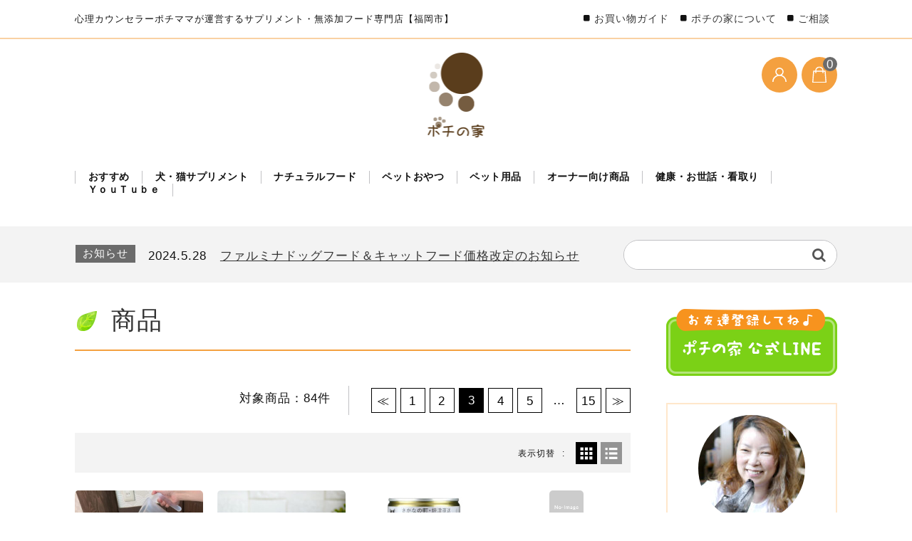

--- FILE ---
content_type: text/html; charset=UTF-8
request_url: https://pochihouse.net/category/item/page/3/
body_size: 25014
content:
<!DOCTYPE html>
<link rel="preconnect" href="https://fonts.gstatic.com">
<link href="https://fonts.googleapis.com/css2?family=Roboto:ital,wght@1,300&display=swap" rel="stylesheet">
<html lang="ja"
	prefix="og: https://ogp.me/ns#" >

	<head>
		<meta charset="UTF-8" />
		<meta name="viewport" content="width=device-width, user-scalable=no">
		<meta name="format-detection" content="telephone=no"/>
		<title>商品 - ポチの家 - Page 3</title>

		<!-- All in One SEO 4.1.5.3 -->
		<meta name="description" content=" - Page 3" />
		<meta name="robots" content="noindex, nofollow, max-image-preview:large" />
		<link rel="canonical" href="https://pochihouse.net/category/item/" />
		<link rel="prev" href="https://pochihouse.net/category/item/page/2/" />
		<link rel="next" href="https://pochihouse.net/category/item/page/4/" />
		<script type="application/ld+json" class="aioseo-schema">
			{"@context":"https:\/\/schema.org","@graph":[{"@type":"WebSite","@id":"https:\/\/pochihouse.net\/#website","url":"https:\/\/pochihouse.net\/","name":"\u30dd\u30c1\u306e\u5bb6","description":"\u5fc3\u7406\u30ab\u30a6\u30f3\u30bb\u30e9\u30fc\u30dd\u30c1\u30de\u30de\u304c\u904b\u55b6\u3059\u308b\u30b5\u30d7\u30ea\u30e1\u30f3\u30c8\u30fb\u7121\u6dfb\u52a0\u30d5\u30fc\u30c9\u5c02\u9580\u5e97\u3010\u798f\u5ca1\u5e02\u3011","inLanguage":"ja","publisher":{"@id":"https:\/\/pochihouse.net\/#organization"}},{"@type":"Organization","@id":"https:\/\/pochihouse.net\/#organization","name":"\u30dd\u30c1\u306e\u5bb6","url":"https:\/\/pochihouse.net\/","logo":{"@type":"ImageObject","@id":"https:\/\/pochihouse.net\/#organizationLogo","url":"https:\/\/pochihouse.net\/wp-content\/uploads\/2021\/02\/logonew.png","width":79,"height":120},"image":{"@id":"https:\/\/pochihouse.net\/#organizationLogo"},"contactPoint":{"@type":"ContactPoint","telephone":"+81929859200","contactType":"Customer Support"}},{"@type":"BreadcrumbList","@id":"https:\/\/pochihouse.net\/category\/item\/page\/3\/#breadcrumblist","itemListElement":[{"@type":"ListItem","@id":"https:\/\/pochihouse.net\/#listItem","position":1,"item":{"@type":"WebPage","@id":"https:\/\/pochihouse.net\/","name":"\u30db\u30fc\u30e0","description":"\u5fc3\u7406\u30ab\u30a6\u30f3\u30bb\u30e9\u30fc\u30dd\u30c1\u30de\u30de\u304c\u904b\u55b6\u3059\u308b\u30b5\u30d7\u30ea\u30e1\u30f3\u30c8\u30fb\u7121\u6dfb\u52a0\u30d5\u30fc\u30c9\u5c02\u9580\u5e97\u3010\u798f\u5ca1\u5e02\u3011\u30dd\u30c1\u306e\u5bb6 - Page 3","url":"https:\/\/pochihouse.net\/"},"nextItem":"https:\/\/pochihouse.net\/category\/item\/#listItem"},{"@type":"ListItem","@id":"https:\/\/pochihouse.net\/category\/item\/#listItem","position":2,"item":{"@type":"WebPage","@id":"https:\/\/pochihouse.net\/category\/item\/","name":"\u5546\u54c1","description":"- Page 3","url":"https:\/\/pochihouse.net\/category\/item\/"},"previousItem":"https:\/\/pochihouse.net\/#listItem"}]},{"@type":"CollectionPage","@id":"https:\/\/pochihouse.net\/category\/item\/page\/3\/#collectionpage","url":"https:\/\/pochihouse.net\/category\/item\/page\/3\/","name":"\u5546\u54c1 - \u30dd\u30c1\u306e\u5bb6 - Page 3","description":"- Page 3","inLanguage":"ja","isPartOf":{"@id":"https:\/\/pochihouse.net\/#website"},"breadcrumb":{"@id":"https:\/\/pochihouse.net\/category\/item\/page\/3\/#breadcrumblist"}}]}
		</script>
		<!-- All in One SEO -->

<link rel='dns-prefetch' href='//www.google.com' />
<link rel='dns-prefetch' href='//www.googletagmanager.com' />
<link rel='dns-prefetch' href='//fonts.googleapis.com' />
<link rel="alternate" type="application/rss+xml" title="ポチの家 &raquo; 商品 カテゴリーのフィード" href="https://pochihouse.net/category/item/feed/" />
<script type="text/javascript">
window._wpemojiSettings = {"baseUrl":"https:\/\/s.w.org\/images\/core\/emoji\/14.0.0\/72x72\/","ext":".png","svgUrl":"https:\/\/s.w.org\/images\/core\/emoji\/14.0.0\/svg\/","svgExt":".svg","source":{"concatemoji":"https:\/\/pochihouse.net\/wp-includes\/js\/wp-emoji-release.min.js?ver=6.2.8"}};
/*! This file is auto-generated */
!function(e,a,t){var n,r,o,i=a.createElement("canvas"),p=i.getContext&&i.getContext("2d");function s(e,t){p.clearRect(0,0,i.width,i.height),p.fillText(e,0,0);e=i.toDataURL();return p.clearRect(0,0,i.width,i.height),p.fillText(t,0,0),e===i.toDataURL()}function c(e){var t=a.createElement("script");t.src=e,t.defer=t.type="text/javascript",a.getElementsByTagName("head")[0].appendChild(t)}for(o=Array("flag","emoji"),t.supports={everything:!0,everythingExceptFlag:!0},r=0;r<o.length;r++)t.supports[o[r]]=function(e){if(p&&p.fillText)switch(p.textBaseline="top",p.font="600 32px Arial",e){case"flag":return s("\ud83c\udff3\ufe0f\u200d\u26a7\ufe0f","\ud83c\udff3\ufe0f\u200b\u26a7\ufe0f")?!1:!s("\ud83c\uddfa\ud83c\uddf3","\ud83c\uddfa\u200b\ud83c\uddf3")&&!s("\ud83c\udff4\udb40\udc67\udb40\udc62\udb40\udc65\udb40\udc6e\udb40\udc67\udb40\udc7f","\ud83c\udff4\u200b\udb40\udc67\u200b\udb40\udc62\u200b\udb40\udc65\u200b\udb40\udc6e\u200b\udb40\udc67\u200b\udb40\udc7f");case"emoji":return!s("\ud83e\udef1\ud83c\udffb\u200d\ud83e\udef2\ud83c\udfff","\ud83e\udef1\ud83c\udffb\u200b\ud83e\udef2\ud83c\udfff")}return!1}(o[r]),t.supports.everything=t.supports.everything&&t.supports[o[r]],"flag"!==o[r]&&(t.supports.everythingExceptFlag=t.supports.everythingExceptFlag&&t.supports[o[r]]);t.supports.everythingExceptFlag=t.supports.everythingExceptFlag&&!t.supports.flag,t.DOMReady=!1,t.readyCallback=function(){t.DOMReady=!0},t.supports.everything||(n=function(){t.readyCallback()},a.addEventListener?(a.addEventListener("DOMContentLoaded",n,!1),e.addEventListener("load",n,!1)):(e.attachEvent("onload",n),a.attachEvent("onreadystatechange",function(){"complete"===a.readyState&&t.readyCallback()})),(e=t.source||{}).concatemoji?c(e.concatemoji):e.wpemoji&&e.twemoji&&(c(e.twemoji),c(e.wpemoji)))}(window,document,window._wpemojiSettings);
</script>
<style type="text/css">
img.wp-smiley,
img.emoji {
	display: inline !important;
	border: none !important;
	box-shadow: none !important;
	height: 1em !important;
	width: 1em !important;
	margin: 0 0.07em !important;
	vertical-align: -0.1em !important;
	background: none !important;
	padding: 0 !important;
}
</style>
	<link rel='stylesheet' id='sb_instagram_styles-css' href='https://pochihouse.net/wp-content/plugins/instagram-feed/css/sbi-styles.min.css?ver=2.9.4' type='text/css' media='all' />
<link rel='stylesheet' id='parent-style-css' href='https://pochihouse.net/wp-content/themes/welcart_basic/style.css?ver=6.2.8' type='text/css' media='all' />
<link rel='stylesheet' id='parent-welcart-style-css' href='https://pochihouse.net/wp-content/themes/welcart_basic/usces_cart.css?ver=1.0' type='text/css' media='all' />
<link rel='stylesheet' id='google-fonts-sans-css' href='https://fonts.googleapis.com/css?family=Suranna%7CWork+Sans&#038;ver=6.2.8' type='text/css' media='all' />
<link rel='stylesheet' id='parent-sku_select-css' href='https://pochihouse.net/wp-content/themes/welcart_basic/wcex_sku_select.css?ver=1.0' type='text/css' media='all' />
<link rel='stylesheet' id='slick-style-css' href='https://pochihouse.net/wp-content/themes/welcart_basic-beldad/assets/vendor/slick/slick.css?ver=1.0' type='text/css' media='all' />
<link rel='stylesheet' id='slick-theme-style-css' href='https://pochihouse.net/wp-content/themes/welcart_basic-beldad/assets/vendor/slick/slick-theme.css?ver=1.0' type='text/css' media='all' />
<link rel='stylesheet' id='wp-block-library-css' href='https://pochihouse.net/wp-includes/css/dist/block-library/style.min.css?ver=6.2.8' type='text/css' media='all' />
<link rel='stylesheet' id='classic-theme-styles-css' href='https://pochihouse.net/wp-includes/css/classic-themes.min.css?ver=6.2.8' type='text/css' media='all' />
<style id='global-styles-inline-css' type='text/css'>
body{--wp--preset--color--black: #000000;--wp--preset--color--cyan-bluish-gray: #abb8c3;--wp--preset--color--white: #ffffff;--wp--preset--color--pale-pink: #f78da7;--wp--preset--color--vivid-red: #cf2e2e;--wp--preset--color--luminous-vivid-orange: #ff6900;--wp--preset--color--luminous-vivid-amber: #fcb900;--wp--preset--color--light-green-cyan: #7bdcb5;--wp--preset--color--vivid-green-cyan: #00d084;--wp--preset--color--pale-cyan-blue: #8ed1fc;--wp--preset--color--vivid-cyan-blue: #0693e3;--wp--preset--color--vivid-purple: #9b51e0;--wp--preset--gradient--vivid-cyan-blue-to-vivid-purple: linear-gradient(135deg,rgba(6,147,227,1) 0%,rgb(155,81,224) 100%);--wp--preset--gradient--light-green-cyan-to-vivid-green-cyan: linear-gradient(135deg,rgb(122,220,180) 0%,rgb(0,208,130) 100%);--wp--preset--gradient--luminous-vivid-amber-to-luminous-vivid-orange: linear-gradient(135deg,rgba(252,185,0,1) 0%,rgba(255,105,0,1) 100%);--wp--preset--gradient--luminous-vivid-orange-to-vivid-red: linear-gradient(135deg,rgba(255,105,0,1) 0%,rgb(207,46,46) 100%);--wp--preset--gradient--very-light-gray-to-cyan-bluish-gray: linear-gradient(135deg,rgb(238,238,238) 0%,rgb(169,184,195) 100%);--wp--preset--gradient--cool-to-warm-spectrum: linear-gradient(135deg,rgb(74,234,220) 0%,rgb(151,120,209) 20%,rgb(207,42,186) 40%,rgb(238,44,130) 60%,rgb(251,105,98) 80%,rgb(254,248,76) 100%);--wp--preset--gradient--blush-light-purple: linear-gradient(135deg,rgb(255,206,236) 0%,rgb(152,150,240) 100%);--wp--preset--gradient--blush-bordeaux: linear-gradient(135deg,rgb(254,205,165) 0%,rgb(254,45,45) 50%,rgb(107,0,62) 100%);--wp--preset--gradient--luminous-dusk: linear-gradient(135deg,rgb(255,203,112) 0%,rgb(199,81,192) 50%,rgb(65,88,208) 100%);--wp--preset--gradient--pale-ocean: linear-gradient(135deg,rgb(255,245,203) 0%,rgb(182,227,212) 50%,rgb(51,167,181) 100%);--wp--preset--gradient--electric-grass: linear-gradient(135deg,rgb(202,248,128) 0%,rgb(113,206,126) 100%);--wp--preset--gradient--midnight: linear-gradient(135deg,rgb(2,3,129) 0%,rgb(40,116,252) 100%);--wp--preset--duotone--dark-grayscale: url('#wp-duotone-dark-grayscale');--wp--preset--duotone--grayscale: url('#wp-duotone-grayscale');--wp--preset--duotone--purple-yellow: url('#wp-duotone-purple-yellow');--wp--preset--duotone--blue-red: url('#wp-duotone-blue-red');--wp--preset--duotone--midnight: url('#wp-duotone-midnight');--wp--preset--duotone--magenta-yellow: url('#wp-duotone-magenta-yellow');--wp--preset--duotone--purple-green: url('#wp-duotone-purple-green');--wp--preset--duotone--blue-orange: url('#wp-duotone-blue-orange');--wp--preset--font-size--small: 13px;--wp--preset--font-size--medium: 20px;--wp--preset--font-size--large: 36px;--wp--preset--font-size--x-large: 42px;--wp--preset--spacing--20: 0.44rem;--wp--preset--spacing--30: 0.67rem;--wp--preset--spacing--40: 1rem;--wp--preset--spacing--50: 1.5rem;--wp--preset--spacing--60: 2.25rem;--wp--preset--spacing--70: 3.38rem;--wp--preset--spacing--80: 5.06rem;--wp--preset--shadow--natural: 6px 6px 9px rgba(0, 0, 0, 0.2);--wp--preset--shadow--deep: 12px 12px 50px rgba(0, 0, 0, 0.4);--wp--preset--shadow--sharp: 6px 6px 0px rgba(0, 0, 0, 0.2);--wp--preset--shadow--outlined: 6px 6px 0px -3px rgba(255, 255, 255, 1), 6px 6px rgba(0, 0, 0, 1);--wp--preset--shadow--crisp: 6px 6px 0px rgba(0, 0, 0, 1);}:where(.is-layout-flex){gap: 0.5em;}body .is-layout-flow > .alignleft{float: left;margin-inline-start: 0;margin-inline-end: 2em;}body .is-layout-flow > .alignright{float: right;margin-inline-start: 2em;margin-inline-end: 0;}body .is-layout-flow > .aligncenter{margin-left: auto !important;margin-right: auto !important;}body .is-layout-constrained > .alignleft{float: left;margin-inline-start: 0;margin-inline-end: 2em;}body .is-layout-constrained > .alignright{float: right;margin-inline-start: 2em;margin-inline-end: 0;}body .is-layout-constrained > .aligncenter{margin-left: auto !important;margin-right: auto !important;}body .is-layout-constrained > :where(:not(.alignleft):not(.alignright):not(.alignfull)){max-width: var(--wp--style--global--content-size);margin-left: auto !important;margin-right: auto !important;}body .is-layout-constrained > .alignwide{max-width: var(--wp--style--global--wide-size);}body .is-layout-flex{display: flex;}body .is-layout-flex{flex-wrap: wrap;align-items: center;}body .is-layout-flex > *{margin: 0;}:where(.wp-block-columns.is-layout-flex){gap: 2em;}.has-black-color{color: var(--wp--preset--color--black) !important;}.has-cyan-bluish-gray-color{color: var(--wp--preset--color--cyan-bluish-gray) !important;}.has-white-color{color: var(--wp--preset--color--white) !important;}.has-pale-pink-color{color: var(--wp--preset--color--pale-pink) !important;}.has-vivid-red-color{color: var(--wp--preset--color--vivid-red) !important;}.has-luminous-vivid-orange-color{color: var(--wp--preset--color--luminous-vivid-orange) !important;}.has-luminous-vivid-amber-color{color: var(--wp--preset--color--luminous-vivid-amber) !important;}.has-light-green-cyan-color{color: var(--wp--preset--color--light-green-cyan) !important;}.has-vivid-green-cyan-color{color: var(--wp--preset--color--vivid-green-cyan) !important;}.has-pale-cyan-blue-color{color: var(--wp--preset--color--pale-cyan-blue) !important;}.has-vivid-cyan-blue-color{color: var(--wp--preset--color--vivid-cyan-blue) !important;}.has-vivid-purple-color{color: var(--wp--preset--color--vivid-purple) !important;}.has-black-background-color{background-color: var(--wp--preset--color--black) !important;}.has-cyan-bluish-gray-background-color{background-color: var(--wp--preset--color--cyan-bluish-gray) !important;}.has-white-background-color{background-color: var(--wp--preset--color--white) !important;}.has-pale-pink-background-color{background-color: var(--wp--preset--color--pale-pink) !important;}.has-vivid-red-background-color{background-color: var(--wp--preset--color--vivid-red) !important;}.has-luminous-vivid-orange-background-color{background-color: var(--wp--preset--color--luminous-vivid-orange) !important;}.has-luminous-vivid-amber-background-color{background-color: var(--wp--preset--color--luminous-vivid-amber) !important;}.has-light-green-cyan-background-color{background-color: var(--wp--preset--color--light-green-cyan) !important;}.has-vivid-green-cyan-background-color{background-color: var(--wp--preset--color--vivid-green-cyan) !important;}.has-pale-cyan-blue-background-color{background-color: var(--wp--preset--color--pale-cyan-blue) !important;}.has-vivid-cyan-blue-background-color{background-color: var(--wp--preset--color--vivid-cyan-blue) !important;}.has-vivid-purple-background-color{background-color: var(--wp--preset--color--vivid-purple) !important;}.has-black-border-color{border-color: var(--wp--preset--color--black) !important;}.has-cyan-bluish-gray-border-color{border-color: var(--wp--preset--color--cyan-bluish-gray) !important;}.has-white-border-color{border-color: var(--wp--preset--color--white) !important;}.has-pale-pink-border-color{border-color: var(--wp--preset--color--pale-pink) !important;}.has-vivid-red-border-color{border-color: var(--wp--preset--color--vivid-red) !important;}.has-luminous-vivid-orange-border-color{border-color: var(--wp--preset--color--luminous-vivid-orange) !important;}.has-luminous-vivid-amber-border-color{border-color: var(--wp--preset--color--luminous-vivid-amber) !important;}.has-light-green-cyan-border-color{border-color: var(--wp--preset--color--light-green-cyan) !important;}.has-vivid-green-cyan-border-color{border-color: var(--wp--preset--color--vivid-green-cyan) !important;}.has-pale-cyan-blue-border-color{border-color: var(--wp--preset--color--pale-cyan-blue) !important;}.has-vivid-cyan-blue-border-color{border-color: var(--wp--preset--color--vivid-cyan-blue) !important;}.has-vivid-purple-border-color{border-color: var(--wp--preset--color--vivid-purple) !important;}.has-vivid-cyan-blue-to-vivid-purple-gradient-background{background: var(--wp--preset--gradient--vivid-cyan-blue-to-vivid-purple) !important;}.has-light-green-cyan-to-vivid-green-cyan-gradient-background{background: var(--wp--preset--gradient--light-green-cyan-to-vivid-green-cyan) !important;}.has-luminous-vivid-amber-to-luminous-vivid-orange-gradient-background{background: var(--wp--preset--gradient--luminous-vivid-amber-to-luminous-vivid-orange) !important;}.has-luminous-vivid-orange-to-vivid-red-gradient-background{background: var(--wp--preset--gradient--luminous-vivid-orange-to-vivid-red) !important;}.has-very-light-gray-to-cyan-bluish-gray-gradient-background{background: var(--wp--preset--gradient--very-light-gray-to-cyan-bluish-gray) !important;}.has-cool-to-warm-spectrum-gradient-background{background: var(--wp--preset--gradient--cool-to-warm-spectrum) !important;}.has-blush-light-purple-gradient-background{background: var(--wp--preset--gradient--blush-light-purple) !important;}.has-blush-bordeaux-gradient-background{background: var(--wp--preset--gradient--blush-bordeaux) !important;}.has-luminous-dusk-gradient-background{background: var(--wp--preset--gradient--luminous-dusk) !important;}.has-pale-ocean-gradient-background{background: var(--wp--preset--gradient--pale-ocean) !important;}.has-electric-grass-gradient-background{background: var(--wp--preset--gradient--electric-grass) !important;}.has-midnight-gradient-background{background: var(--wp--preset--gradient--midnight) !important;}.has-small-font-size{font-size: var(--wp--preset--font-size--small) !important;}.has-medium-font-size{font-size: var(--wp--preset--font-size--medium) !important;}.has-large-font-size{font-size: var(--wp--preset--font-size--large) !important;}.has-x-large-font-size{font-size: var(--wp--preset--font-size--x-large) !important;}
.wp-block-navigation a:where(:not(.wp-element-button)){color: inherit;}
:where(.wp-block-columns.is-layout-flex){gap: 2em;}
.wp-block-pullquote{font-size: 1.5em;line-height: 1.6;}
</style>
<link rel='stylesheet' id='contact-form-7-css' href='https://pochihouse.net/wp-content/plugins/contact-form-7/includes/css/styles.css?ver=5.3.2' type='text/css' media='all' />
<link rel='stylesheet' id='toc-screen-css' href='https://pochihouse.net/wp-content/plugins/table-of-contents-plus/screen.min.css?ver=2002' type='text/css' media='all' />
<link rel='stylesheet' id='wp-show-posts-css' href='https://pochihouse.net/wp-content/plugins/wp-show-posts/css/wp-show-posts-min.css?ver=1.1.3' type='text/css' media='all' />
<link rel='stylesheet' id='wordpress-popular-posts-css-css' href='https://pochihouse.net/wp-content/plugins/wordpress-popular-posts/assets/css/wpp.css?ver=5.2.4' type='text/css' media='all' />
<link rel='stylesheet' id='wc-basic-style-css' href='https://pochihouse.net/wp-content/themes/welcart_basic-beldad/style.css?ver=1.0' type='text/css' media='all' />
<link rel='stylesheet' id='font-awesome-css' href='https://pochihouse.net/wp-content/plugins/elementor/assets/lib/font-awesome/css/font-awesome.min.css?ver=4.7.0' type='text/css' media='all' />
<link rel='stylesheet' id='usces_default_css-css' href='https://pochihouse.net/wp-content/plugins/usc-e-shop/css/usces_default.css?ver=2.8.23.2309251' type='text/css' media='all' />
<link rel='stylesheet' id='dashicons-css' href='https://pochihouse.net/wp-includes/css/dashicons.min.css?ver=6.2.8' type='text/css' media='all' />
<link rel='stylesheet' id='theme_cart_css-css' href='https://pochihouse.net/wp-content/themes/welcart_basic-beldad/usces_cart.css?ver=2.8.23.2309251' type='text/css' media='all' />
<script type='text/javascript' src='https://pochihouse.net/wp-includes/js/jquery/jquery.min.js?ver=3.6.4' id='jquery-core-js'></script>
<script type='text/javascript' src='https://pochihouse.net/wp-includes/js/jquery/jquery-migrate.min.js?ver=3.4.0' id='jquery-migrate-js'></script>
<script type='text/javascript' src='https://pochihouse.net/wp-content/themes/welcart_basic-beldad/assets/js/wcct-loading.js?ver=1.0' id='wcct-loading-js-js'></script>
<script type='text/javascript' src='https://pochihouse.net/wp-content/themes/welcart_basic-beldad/assets/js/wcct-customized.js?ver=1.0' id='wcct-customized-js'></script>
<script type='text/javascript' src='https://pochihouse.net/wp-content/themes/welcart_basic-beldad/assets/vendor/slick/slick.min.js?ver=1.0' id='slick-js-js'></script>
<script type='text/javascript' src='https://pochihouse.net/wp-content/themes/welcart_basic-beldad/assets/js/wcct-slick.js?ver=1.0' id='wcct-slick-js-js'></script>
<script type='application/json' id='wpp-json'>
{"sampling_active":0,"sampling_rate":100,"ajax_url":"https:\/\/pochihouse.net\/wp-json\/wordpress-popular-posts\/v1\/popular-posts","ID":0,"token":"24c42cb51e","lang":0,"debug":0}
</script>
<script type='text/javascript' src='https://pochihouse.net/wp-content/plugins/wordpress-popular-posts/assets/js/wpp.min.js?ver=5.2.4' id='wpp-js-js'></script>
<script type='text/javascript' src='https://pochihouse.net/wp-content/themes/welcart_basic/js/front-customized.js?ver=1.0' id='wc-basic-js-js'></script>
<script type='text/javascript' src='https://www.googletagmanager.com/gtag/js?id=UA-188853595-1' id='google_gtagjs-js' async></script>
<script type='text/javascript' id='google_gtagjs-js-after'>
window.dataLayer = window.dataLayer || [];function gtag(){dataLayer.push(arguments);}
gtag("js", new Date());
gtag("set", "developer_id.dZTNiMT", true);
gtag("config", "UA-188853595-1", {"anonymize_ip":true});
</script>
<link rel="https://api.w.org/" href="https://pochihouse.net/wp-json/" /><link rel="alternate" type="application/json" href="https://pochihouse.net/wp-json/wp/v2/categories/18" /><link rel="EditURI" type="application/rsd+xml" title="RSD" href="https://pochihouse.net/xmlrpc.php?rsd" />
<link rel="wlwmanifest" type="application/wlwmanifest+xml" href="https://pochihouse.net/wp-includes/wlwmanifest.xml" />
<meta name="generator" content="WordPress 6.2.8" />
<meta name="generator" content="Site Kit by Google 1.25.0" /><style type="text/css">div#toc_container {background: #ffffff;border: 1px solid #e7e7e7;}</style><link rel="icon" href="https://pochihouse.net/wp-content/uploads/2021/02/cropped-ポチの家アイコン02-32x32.png" sizes="32x32" />
<link rel="icon" href="https://pochihouse.net/wp-content/uploads/2021/02/cropped-ポチの家アイコン02-192x192.png" sizes="192x192" />
<link rel="apple-touch-icon" href="https://pochihouse.net/wp-content/uploads/2021/02/cropped-ポチの家アイコン02-180x180.png" />
<meta name="msapplication-TileImage" content="https://pochihouse.net/wp-content/uploads/2021/02/cropped-ポチの家アイコン02-270x270.png" />
		<style type="text/css" id="wp-custom-css">
			
/* pethotel */
	table.hotel{
	width:100%;	
/*	table-layout:fixed!important;*/
}
table.hotel tr.header th{
	display: table-cell;
	font-weight:bold;
		font-size:85%!important;
}
table.hotel th{
	font-weight:bold!important;
	text-align:center;
	vertical-align:middle;
}
table.hotel td{
	vertical-align:middle;
	display: table-cell!important;
}
@media screen and (max-width: 62.5em) {
	table.hotel tr.header th,
	table.hotel th{
		font-size:85%!important;
		line-height:1.5;
	}
}
/* trimming */
	table.trimming{
	width:100%;	
		max-width:400px;
}
table.trimming tr.header th{
	display: table-cell;
	font-weight:bold;
	font-size:85%!important;
}
.entry-content table.trimming th{
	font-weight:bold!important;
	text-align:center;
	vertical-align:middle;
	display: table-cell!important;
	padding:2px!important;
}
.entry-content table.trimming td{
	padding:2px!important;
	text-align:center;
	vertical-align:middle;
	display: table-cell!important;
}
@media screen and (max-width: 62.5em) {
	table.trimming tr.header th,
	table.trimming th{
		font-size:85%!important;
		line-height:1.5;
	}
}


/* 横２列 */
.yoko{
	display:flex;
	margin-left:-10px;
	margin-right:-10px;
}
.yoko .clm{
	padding:10px;
}
@media screen and (max-width: 62.5em) {
	.yoko{
		display:block;
		margin:0;
	}
}


/* side mouseover */
.widget_welcart_category li a:hover, .widget_categories li a:hover, .widget_nav_menu li a:hover{
	color:green!important;
}

a:hover{
	color:green!important;
}

@media screen and (min-width: 62.5em){
#site-navigation ul.sub-menu li a {
    background: none;
    color: #fff;
    font-weight: bold;
    padding: 0;
    line-height: normal;
    font-size: 115%;
}}

@media screen and (min-width: 62.5em){
	#site-navigation ul.sub-menu {
    background-color: rgba( 244, 160, 63, 0.9)!important;
	}
}

.sitekousin{
	padding:1rem;
	border-radius:5px;
	background:#fff5e9;
	font-size:0.9em;
}
.sitekousin .kousin{
	font-size:0.85em;
	padding:3px 8px;
	color:#FFF;
	border-radius:3px;
	margin-right:10px;}

.sitekousin a{
	text-decoration:underline;
}

.sitekousin  p{
	padding:0.5em 0;
	border-bottom:1px dashed #ffc988
}
.sitekousin  p:last-child{
	padding:0.5em 0 0;
	border:none;
}

.opt-tag li.mailbin {
    color: #FF9800;
    border-color: #FF9800;
}

.wpcf7-form-control-wrap input[type="text"],
.wpcf7-form-control-wrap input[type="email"],
.wpcf7-form-control-wrap  input[type="tel"],
.wpcf7-form-control-wrap  textarea
{
	width:100%;
}
.wpcf7-form-control-wrap.your-message textarea{
	height:15em
}



.entry-content h4, .item-description h4 {
    padding: 0.4em 0.8em;
}

/* top_bloglist */
@media (max-width: 767px){
	section#wpsp-138 {
	padding: 0 1.071em;
	}
}

#content header{
	margin-bottom:0!important;
}
.wp-show-posts-meta a{
	font-size:10px;
}
.wp-show-posts-columns .wp-show-posts-single:not(.wp-show-posts-masonry-block) .wp-show-posts-image img{
	border-radius:5px;
}

.entry-img{display:none;}

/*--------------------------------------
ブログカードのレイアウト
--------------------------------------*/
.blogcard {
	position: relative;
	width: 95%;
	margin: 45px auto 40px;
	line-height: 1;
	background-color: #ffffff;
	border: 3px solid #eeeeee;
	word-wrap: break-word;
  }
  .blogcard a {
	color: #000;
	text-decoration: none;
	opacity: 1;
	transition: all 0.2s ease;
  }
  .blogcard a:hover {
	color: #5a91cd;
	opacity: 0.8;
  }
  .blogcard-img {
	float: left;
	padding: 20px;
  }
  .blogcard-title {
	font-size: 1em;
	font-weight: bold;
	line-height: 1.4;
	padding: 17px 20px 10px;  
  }
  .blogcard-excerpt {
	font-size: 0.85em;
	line-height: 1.6;
	padding: 0 17px 15px 20px;
  }
.blogcard::after{
	z-index:100;
	content:"";
	position:absolute;
	top:-40px;
	left:-2.5%;
	display:block;
	height:75px;
	width:45px;
background:url(https://pochihouse.net/wp-content/uploads/2021/04/sansyo3.png);
	background-size: cover;
}

  /** ブログカードモバイル用のレイアウト **/
  @media screen and (max-width: 640px) {
	.blogcard {
	  margin: 40px 0;
	}
	.blogcard-title {
	  font-size: 0.9em;
		padding:10px;
	}
	.blogcard-excerpt  {
	  display: none;
	}
		.blogcard-img{
			padding:10px;
		}
	.blogcard::after{
		top:-40px;
		left:0;
		background-size: cover;
	}
}

.sidelink{margin-top:0.75em}
.sidelink a:before {
    display: inline-block;
    content: "\f138";
    font-family: "FontAwesome";
    margin-right: .374em;
}

/* お買い物ガイド */
.chihou_guide{
	border-collapse:  collapse;
	table-layout:fixed;
}
.chihou_guide th,
.chihou_guide td{
	text-align:center;
	vertical-align:middle;
}

/* ----------- */
.item-description ul.souryoumemo {
    margin: 0 0 1.5em 0;
    padding: 8px 13px;
    border: solid 1px #ffc38e;
	border-radius:5px;
	font-size:95%;
	background: #FFF;
}
.item-description  ul.souryoumemo li{
	list-style:none;
	padding:0;margin:0;
}
.item-description ul.souryoumemo li:not(:last-child) {
	margin-bottom: 0px!important;
}
.item-description  ul.souryoumemo li .fa{
	font-size:120%;
	margin-right: 5px;
	color: #ef6f00;
}

/* pankuzu */
.pankuzu{
    padding: 3px 5px 2px;
    background: #8BC34A;
    color: #FFF;
    font-size: 75%;
    vertical-align: middle;
    border-radius: 3px;
}
.opt-tag li{
	font-size:13px!important;
}
/* --------------- */
dl.faq_list {
	padding: 1em 0 0px;
	font-size:100%;
	border-bottom:1px dotted #CCC;
}
dl.faq_list dt,
dl.faq_list dd{
	margin-bottom: 1em;
	margin-left:45px;
}
dl.faq_list dt {
    font-weight: bold;
	padding-left:0px;
}

dl.faq_list dt::before,
dl.faq_list dd::before{
  border-radius: 4px;
  display: inline-block;
	font-size: 15px;
	font-weight: bold;
	line-height: 32px;
	margin: 0 10px 0 -44px;
	text-align: center;
	border-radius: 18px;
	padding: 0px 11px 0px;
	font-weight: bold;
	vertical-align:middle;
}
dl.faq_list dt::before {
	background-color: #2196f3;
	color: #fff;
	content: "Q";
}
dl.faq_list dd::before {
	background-color: #FF9800;
	border:1px solid #FF9800;
	color: #FFF;
	content: "A";
}

/* kaiwa ----------- */
/* .left .right でかお入れ替え */
.balloon5 {
  max-width: 1000px;
  width: 100%;
  margin: 1.5em auto;
  overflow: hidden;
  display: flex;
}
.balloon5.right {
  flex-direction: row-reverse;
}
.balloon5 .faceicon {
  margin: 0 10px 0 10px;
  width: 80px;
  flex-shrink: 0;
}
.balloon5 .faceicon img{
  width: 100%;
  height: auto;
  border-radius: 50%;
}
.balloon5 .chatting {
  display: inline-block;
  max-width: 800px;
}
.says {
  position: relative; 
  margin: 5px 20px 0 20px;
  padding: 17px 13px;
  border-radius: 12px;
  background: #d7ebfe;
}
.says:after {
  content: "";
  display: inline-block;
  position: absolute;
  top: 18px; 
  border: 12px solid transparent;
}
.left .says:after {
  left: -24px;
}
.right .says:after {
  right: -24px;
 }
.says p {
  margin: 0;
  padding: 0;
}
/* 吹き出し色調整 */
.balloon5 .says{
  background: #ffeeee;}
.balloon5 .says:after{
	border-right-color:#ffeeee;}
.balloon5.neko .says{
	background:#F6EDF0;}
.balloon5.neko .says:after{
	border-right-color:transparent;
	border-left-color:#F6EDF0;}
.balloon5.female .says{
	background:#F8F8F8}
.balloon5.female .says:after{
	border-right-color:transparent;
	border-left-color:#F8F8F8;}
.balloon5.male .says{
	background:#D0E5EB;}
.balloon5.male .says:after{
	border-right-color:transparent;
	border-left-color:#D0E5EB;}



/* cart ---- */
@media screen and (min-width: 62.5em){
	.cart_page_title {    margin: 0 0 3em;}
}
/* page
 * */
.point-box {
  position: relative;
  border: 2px solid #FF9800;
	border-radius: 10px;
	margin: 2em 0;
	padding: 1.5em 1.5em 0;
}
.point-title {
  position: absolute;
  padding: 0 0.5em;
  left: 20px;
  top: -13px; 
  color: #000; 
  font-weight: bold;
  background-color: #ffffff;
}
/* page
 * item detail*/
.item-description h3{
	border-radius:0.3em;
	margin-top:2em;
	padding:0.8em;
	background:#6eb271 url("https://woocommerce.necommend.com/wp-content/uploads/2020/11/title_bk.png") no-repeat right center;
	color:#FFF;
	font-family: "Helvetica Neue",
    Arial,
    "Hiragino Kaku Gothic ProN",
    "Hiragino Sans",
    Meiryo,
    sans-serif;
}
.item-description ul li{
	line-height:1.3;	
}
.item-description ul li:not(:last-child){
	margin-bottom:0.5em;
}

/* header ------- */
@media screen and (min-width: 62.5em){
	.sub-navigation li {
		font-size:14px;
	}
	header .bottom{
    border-color: #f9d1a3!important;
}
}
	@media screen and (min-width: 62.5em){
header .bottom {
	padding-bottom: 2.428em;}
}
/* ----------------- */
.bkasiato{
background:url("https://woocommerce.necommend.com/wp-content/uploads/2020/10/asiato.png") no-repeat center center;
}
.thumbnail img {border-radius:5px;}
/* footer ------------------- */
footer{
background:
url("/wp-content/uploads/2020/10/bk2-1.gif")repeat-x left top;
}
.f-mainnav li a{font-size:13px;}
.f-mainnav .sub-menu{margin-left:0;}
.f-logo {font-size:1em}
	
.f-mainnav li a{
	font-weight:bold;
	color:#886741;
	padding-left:20px;
	background:url("/wp-content/uploads/2020/10/bk_asi.png") no-repeat left center;
	font-size:100%;
}
	.f-mainnav .sub-menu li a{
		background:none;
		padding-left:0;
		font-size:100%!important;
	}

/* top about --------*/
.topabout{
	max-width:970px;
	margin:2em auto 4em;
	display:flex;
	justify-content:space-between;
}
.topabout_image{
	width:380px;
}
.topabout_profile{
	width:360px;
}
.topabout_profile p{
	margin-bottom:1em;
}
.topabout a{
	margin-top:1.5em;
	padding:10px 30px;
	color:#FFF;
	border-radius:40px;
	background:#886741;
	display:block;
	line-height:1.5;
	position:relative;
}
@media (max-width: 767px){
	.top_official_line{
		font-size:80%;
		margin:1em;
	}
	.topabout{
		flex-direction:column;
	margin:1em auto 2em;
		padding:0 1em;
	}
	.topabout_profile{
		order:1;
		width:100%;
		font-size:95%;
	}	
	.topabout_image{
		margin-top:1em;
		order:2;
		width:100%;
	}
	.topabout a{
		font-size:85%;
	border-radius:10px;
	padding:10px 40px 10px 20px;
	}
}
.topabout a:hover{
	opacity:0.8;
color:#FFF;
}
.topabout a:after{
 content: ' ';
    width:0;
    height: 0;
    position:absolute;
    border:8px solid transparent;
    border-left-color:#f3ebe1;
    top:calc(50% - 8px);
    right:15px;
}

/* -------------------- */
.entry-content h2{
background-color:#fef5e6!important;
border-left:3px solid #f4a03f;
	border-top:none;
}
.entry-content h3{
border-bottom:2px solid #f4a03f;
padding:0.625em 0;
}
.entry-content h2:nth-of-type(n+2){
	margin-top:2.5em;
}
/* -------------------- */
.google_map{
    position:relative;
    width:100%;
    height:0;
    padding-top:75%;
}
.google_map iframe{
    position:absolute;
    top:0;
    left:0;
    width:100%;
    height:100%;
}
/* -- top LINE ---*/
.top_official_line{
	text-align:center;
	margin-bottom:2em;
	padding:0 10px;
	background: #f2ffe2;
    padding: 1em 1em 0.1em;
    border-radius: 10px;
/*	margin: 0 calc(50% - 50vw);*/
}
.top_official_line p{
	margin:1em 0;
}
body{
	font-size:13pt;line-height:1.8!important;}
.info-area .info-date,
.info-area .info-title{
    margin: 0px 1.071em 0px 0px;
}
@media screen and (min-width: 62.5em) {
	font-size:14pt
}

/* ---------- */
.flex-direction-nav a:before{line-height:1}
body,
.section-head h2,
.page-header h1,
h1.entry-title,
.f-logo,
.entry-content h2,
.entry-content h3,
.entry-content h4,
.item_category_list-section h4,
h1.item_page_title,
.cart_page_title,
#itempage .item-name,
.skuform .skuname{
	font-feature-settings: "palt";
  font-family: "Helvetica Neue",
    Arial,
    "Hiragino Kaku Gothic ProN",
    "Hiragino Sans",
    Meiryo,
    sans-serif;
	letter-spacing:1px;
}
#content .entry-header h1.entry-title{line-height:40px;}
.section-head h2,
.page-header h1{
font-feature-settings: "palt";
	font-size:1.5em;
	color:#333;
	line-height:1em;
}
.section-head h2:before,
.page-header h1:before
{
	content:url(/wp-content/uploads/2020/10/ha.png);
padding-right:0.5em;
vertical-align:middle;
}
.slick-slide img {
    display: block;
    border-radius: 6px;
}

table{
	border-collapse: collapse;
}

.entry-content table:not(.chihou_guide) th,
.item-description table:not(.chihou_guide) th{
	background-color:#fbfbfb!important;
/*display:block;
width:100%;*/
	width:30%;
}
.entry-content table:not(.chihou_guide) td,
.item-description table:not(.chihou_guide) td{
/*display:block;
width:100%;*/
}
.item-description table:not(.chihou_guide),
.entry-content table.lawtable:not(.chihou_guide){
	border-collapse: collapse;
}
/*
.entry-content table:not(.chihou_guide,.tenpo,.trimming) th,
.entry-content table:not(.chihou_guide,.tenpo,.trimming) td{
	display:block;
	padding:5px!important;
}*/
.entry-content table.noblock,
.entry-content table.noblock td{
	border:none;
}
.entry-content table.noblock td{
	display:inline-flex;
	}

/* お買い物ガイド　配送料 */
	.scroll table.chihou_guide{
		font-size:90%;
		width:auto;
	}
	.scroll table.chihou_guide th,
	.scroll table.chihou_guide td{
		white-space:nowrap!important;
		width:auto;
		padding:0.5em;
	}
	.scroll{
		overflow: auto;
		white-space: nowrap;
	}
	.scroll::-webkit-scrollbar{
 height: 5px;
	}
	.scroll::-webkit-scrollbar-track{
		background: #F1F1F1;
	}
.scroll::-webkit-scrollbar-thumb{
	background: #BCBCBC;
	}


@media screen and (min-width: 62.5em) {
		.scroll table.chihou_guide{
		font-size:100%;
		width:100%;
	}
	/* ----- table / fpd-tbl-norm ----- */
		
	.top_official_line{
		margin-bottom:4em;
	}	
	.entry-content h2{
		padding:1em;
	}
	.item-description th,
	.entry-content  table th{
	border:1px solid #CCC;
display:table-cell;
		width:30%;
		font-size:90%;
	padding:0.65em!important;
		font-weight:normal;
}
.item-description td,
.entry-content table td{
	border:1px solid #CCC;
display:table-cell;
		width:70%;
		font-size:90%;
	padding:0.65em!important;
}
	#cart_table tfoot tr th,
	#confirm_table tr.ttl td{
		    background-color: #efefef;
	}
	#info-confirm #cart_table tfoot tr:last-child th {
    color: #000;
}
    h1.site-title,
    div.site-title {
        position: absolute;
        top: auto;
        left: 50%;
        float: none;
        text-align: center;
        -webkit-transform: translate(-50%, 0);
        transform: translate(-50%, 0);
    }
	
    #site-navigation {
        display: flex;
        font-size: 14px;
        justify-content: center;
    }	
    #site-navigation li a {
        height: auto;
        font-weight: bold;
        line-height: normal;
	}
.h-column .menus.list {
    padding-top:110px;
	}
	
}
@media screen and (min-width: 62.5em) {

header .bottom{
    width: 100%;
}
	
	/* =Base
	-------------------------------------------------------------- */

	/* -- input,select,textarea -- */
	input[type="button"], input[type="submit"],input[type="reset"] {
		padding: 1.071428em 2.142856em;
	}
	a img{
		box-shadow:#fff 0 0 0;
	}	
	a img:hover {
		opacity: .6;
	}
}

@media screen and (min-width: 62.5em) {
	header .inner {
	    width: auto;
    padding-bottom: 0;
	}
.site-description {
	width: 1070px;
}
}



		</style>
			</head>

		<body data-rsssl=1 class="archive paged category category-item category-18 paged-3 category-paged-3 lang-ja dpt elementor-default elementor-kit-4055">
	
		<svg xmlns="http://www.w3.org/2000/svg" viewBox="0 0 0 0" width="0" height="0" focusable="false" role="none" style="visibility: hidden; position: absolute; left: -9999px; overflow: hidden;" ><defs><filter id="wp-duotone-dark-grayscale"><feColorMatrix color-interpolation-filters="sRGB" type="matrix" values=" .299 .587 .114 0 0 .299 .587 .114 0 0 .299 .587 .114 0 0 .299 .587 .114 0 0 " /><feComponentTransfer color-interpolation-filters="sRGB" ><feFuncR type="table" tableValues="0 0.49803921568627" /><feFuncG type="table" tableValues="0 0.49803921568627" /><feFuncB type="table" tableValues="0 0.49803921568627" /><feFuncA type="table" tableValues="1 1" /></feComponentTransfer><feComposite in2="SourceGraphic" operator="in" /></filter></defs></svg><svg xmlns="http://www.w3.org/2000/svg" viewBox="0 0 0 0" width="0" height="0" focusable="false" role="none" style="visibility: hidden; position: absolute; left: -9999px; overflow: hidden;" ><defs><filter id="wp-duotone-grayscale"><feColorMatrix color-interpolation-filters="sRGB" type="matrix" values=" .299 .587 .114 0 0 .299 .587 .114 0 0 .299 .587 .114 0 0 .299 .587 .114 0 0 " /><feComponentTransfer color-interpolation-filters="sRGB" ><feFuncR type="table" tableValues="0 1" /><feFuncG type="table" tableValues="0 1" /><feFuncB type="table" tableValues="0 1" /><feFuncA type="table" tableValues="1 1" /></feComponentTransfer><feComposite in2="SourceGraphic" operator="in" /></filter></defs></svg><svg xmlns="http://www.w3.org/2000/svg" viewBox="0 0 0 0" width="0" height="0" focusable="false" role="none" style="visibility: hidden; position: absolute; left: -9999px; overflow: hidden;" ><defs><filter id="wp-duotone-purple-yellow"><feColorMatrix color-interpolation-filters="sRGB" type="matrix" values=" .299 .587 .114 0 0 .299 .587 .114 0 0 .299 .587 .114 0 0 .299 .587 .114 0 0 " /><feComponentTransfer color-interpolation-filters="sRGB" ><feFuncR type="table" tableValues="0.54901960784314 0.98823529411765" /><feFuncG type="table" tableValues="0 1" /><feFuncB type="table" tableValues="0.71764705882353 0.25490196078431" /><feFuncA type="table" tableValues="1 1" /></feComponentTransfer><feComposite in2="SourceGraphic" operator="in" /></filter></defs></svg><svg xmlns="http://www.w3.org/2000/svg" viewBox="0 0 0 0" width="0" height="0" focusable="false" role="none" style="visibility: hidden; position: absolute; left: -9999px; overflow: hidden;" ><defs><filter id="wp-duotone-blue-red"><feColorMatrix color-interpolation-filters="sRGB" type="matrix" values=" .299 .587 .114 0 0 .299 .587 .114 0 0 .299 .587 .114 0 0 .299 .587 .114 0 0 " /><feComponentTransfer color-interpolation-filters="sRGB" ><feFuncR type="table" tableValues="0 1" /><feFuncG type="table" tableValues="0 0.27843137254902" /><feFuncB type="table" tableValues="0.5921568627451 0.27843137254902" /><feFuncA type="table" tableValues="1 1" /></feComponentTransfer><feComposite in2="SourceGraphic" operator="in" /></filter></defs></svg><svg xmlns="http://www.w3.org/2000/svg" viewBox="0 0 0 0" width="0" height="0" focusable="false" role="none" style="visibility: hidden; position: absolute; left: -9999px; overflow: hidden;" ><defs><filter id="wp-duotone-midnight"><feColorMatrix color-interpolation-filters="sRGB" type="matrix" values=" .299 .587 .114 0 0 .299 .587 .114 0 0 .299 .587 .114 0 0 .299 .587 .114 0 0 " /><feComponentTransfer color-interpolation-filters="sRGB" ><feFuncR type="table" tableValues="0 0" /><feFuncG type="table" tableValues="0 0.64705882352941" /><feFuncB type="table" tableValues="0 1" /><feFuncA type="table" tableValues="1 1" /></feComponentTransfer><feComposite in2="SourceGraphic" operator="in" /></filter></defs></svg><svg xmlns="http://www.w3.org/2000/svg" viewBox="0 0 0 0" width="0" height="0" focusable="false" role="none" style="visibility: hidden; position: absolute; left: -9999px; overflow: hidden;" ><defs><filter id="wp-duotone-magenta-yellow"><feColorMatrix color-interpolation-filters="sRGB" type="matrix" values=" .299 .587 .114 0 0 .299 .587 .114 0 0 .299 .587 .114 0 0 .299 .587 .114 0 0 " /><feComponentTransfer color-interpolation-filters="sRGB" ><feFuncR type="table" tableValues="0.78039215686275 1" /><feFuncG type="table" tableValues="0 0.94901960784314" /><feFuncB type="table" tableValues="0.35294117647059 0.47058823529412" /><feFuncA type="table" tableValues="1 1" /></feComponentTransfer><feComposite in2="SourceGraphic" operator="in" /></filter></defs></svg><svg xmlns="http://www.w3.org/2000/svg" viewBox="0 0 0 0" width="0" height="0" focusable="false" role="none" style="visibility: hidden; position: absolute; left: -9999px; overflow: hidden;" ><defs><filter id="wp-duotone-purple-green"><feColorMatrix color-interpolation-filters="sRGB" type="matrix" values=" .299 .587 .114 0 0 .299 .587 .114 0 0 .299 .587 .114 0 0 .299 .587 .114 0 0 " /><feComponentTransfer color-interpolation-filters="sRGB" ><feFuncR type="table" tableValues="0.65098039215686 0.40392156862745" /><feFuncG type="table" tableValues="0 1" /><feFuncB type="table" tableValues="0.44705882352941 0.4" /><feFuncA type="table" tableValues="1 1" /></feComponentTransfer><feComposite in2="SourceGraphic" operator="in" /></filter></defs></svg><svg xmlns="http://www.w3.org/2000/svg" viewBox="0 0 0 0" width="0" height="0" focusable="false" role="none" style="visibility: hidden; position: absolute; left: -9999px; overflow: hidden;" ><defs><filter id="wp-duotone-blue-orange"><feColorMatrix color-interpolation-filters="sRGB" type="matrix" values=" .299 .587 .114 0 0 .299 .587 .114 0 0 .299 .587 .114 0 0 .299 .587 .114 0 0 " /><feComponentTransfer color-interpolation-filters="sRGB" ><feFuncR type="table" tableValues="0.098039215686275 1" /><feFuncG type="table" tableValues="0 0.66274509803922" /><feFuncB type="table" tableValues="0.84705882352941 0.41960784313725" /><feFuncA type="table" tableValues="1 1" /></feComponentTransfer><feComposite in2="SourceGraphic" operator="in" /></filter></defs></svg>		
								<div id="loader-bg">
				<div id="loader">
					<i class="fa fa-spinner fa-pulse animated"></i>
					<p>Now Loading...</p>
				</div>
			</div>
					
		<div class="site">

			<header id="masthead" class="site-header" role="banner">
				<div class="inner">
									<div class="top">
						<p class="site-description">心理カウンセラーポチママが運営するサプリメント・無添加フード専門店【福岡市】</p>
					</div><!-- .top -->
				
					<div class="bottom cf">

						<div class="column1070">

															<div class="site-title">
								<a href="https://pochihouse.net/" title="ポチの家" rel="home">
																			<img src="https://pochihouse.net/wp-content/uploads/2021/02/logonew.png" alt="ポチの家">
										
								</a>
							</div>

							
							<div class="cf h-column">

																<div class="incart list">
									<div class="iconbtn">
										<a href="https://pochihouse.net/usces-cart/"><img src="https://pochihouse.net/wp-content/themes/welcart_basic-beldad/assets/images/bag.svg" alt="bag"><span class="total-quant" />0</span></a>
									</div>
								</div><!-- .incart -->
								
																<div class="membership list">

									<div class="iconbtn"><img src="https://pochihouse.net/wp-content/themes/welcart_basic-beldad/assets/images/user.svg" alt="user" /></div>

									<div class="over">
										<div class="over-inner">

											<div class="close"><img src="https://pochihouse.net/wp-content/themes/welcart_basic-beldad/assets/images/close.svg" alt="close" /></div>

											<ul class="cf">
																																					<li>ゲスト</li>
													<li><a href="https://pochihouse.net/usces-member/?usces_page=login" class="usces_login_a">ログイン</a></li>
													<li><a href="https://pochihouse.net/usces-member/?usces_page=newmember">新規会員登録</a></li>
																																			</ul>
										</div><!-- .over-inner -->
									</div>

								</div><!-- .membership -->
								
								<div class="menus list">

									<div class="iconbtn"><img src="https://pochihouse.net/wp-content/themes/welcart_basic-beldad/assets/images/menu.svg" alt="menu" /></div>

									<div id="mobile-menu" class="mobile-menu">

										<div class="close"><img src="https://pochihouse.net/wp-content/themes/welcart_basic-beldad/assets/images/close.svg" alt="close" /></div>

										<nav id="site-navigation" class="main-navigation cf" role="navigation">
										<div class="menu-gmenu-container"><ul id="menu-gmenu" class="menu"><li id="menu-item-135" class="menu-item menu-item-type-taxonomy menu-item-object-category menu-item-135"><a href="https://pochihouse.net/category/topics/">おすすめ</a></li>
<li id="menu-item-224" class="menu-item menu-item-type-custom menu-item-object-custom menu-item-224"><a href="/category/item/itemgenre/supplement/">犬・猫サプリメント</a></li>
<li id="menu-item-2870" class="menu-item menu-item-type-taxonomy menu-item-object-category menu-item-has-children menu-item-2870"><a href="https://pochihouse.net/category/item/itemgenre/food/">ナチュラルフード</a>
<ul class="sub-menu">
	<li id="menu-item-757" class="menu-item menu-item-type-taxonomy menu-item-object-category menu-item-757"><a href="https://pochihouse.net/category/item/itemgenre/food/natural-dog-food/">無添加ドックフード</a></li>
	<li id="menu-item-756" class="menu-item menu-item-type-taxonomy menu-item-object-category menu-item-756"><a href="https://pochihouse.net/category/item/itemgenre/food/natural-cat-food/">無添加キャットフード</a></li>
</ul>
</li>
<li id="menu-item-2860" class="menu-item menu-item-type-taxonomy menu-item-object-category menu-item-has-children menu-item-2860"><a href="https://pochihouse.net/category/item/itemgenre/%e3%83%9a%e3%83%83%e3%83%88%e3%81%8a%e3%82%84%e3%81%a4/">ペットおやつ</a>
<ul class="sub-menu">
	<li id="menu-item-831" class="menu-item menu-item-type-taxonomy menu-item-object-category menu-item-831"><a href="https://pochihouse.net/category/item/itemgenre/%e3%83%9a%e3%83%83%e3%83%88%e3%81%8a%e3%82%84%e3%81%a4/oyatuwanko/">わんこの食べるおやつ</a></li>
	<li id="menu-item-830" class="menu-item menu-item-type-taxonomy menu-item-object-category menu-item-830"><a href="https://pochihouse.net/category/item/itemgenre/%e3%83%9a%e3%83%83%e3%83%88%e3%81%8a%e3%82%84%e3%81%a4/oyatunyanko/">にゃんこの食べるおやつ</a></li>
</ul>
</li>
<li id="menu-item-225" class="menu-item menu-item-type-custom menu-item-object-custom menu-item-has-children menu-item-225"><a href="/category/item/itemgenre/petyouhin/">ペット用品</a>
<ul class="sub-menu">
	<li id="menu-item-2861" class="menu-item menu-item-type-taxonomy menu-item-object-category menu-item-2861"><a href="https://pochihouse.net/category/item/itemgenre/petyouhin/shampoo/">シャンプー・リンス</a></li>
	<li id="menu-item-2862" class="menu-item menu-item-type-taxonomy menu-item-object-category menu-item-2862"><a href="https://pochihouse.net/category/item/itemgenre/petyouhin/medicalgoods/">メディカルグッズ</a></li>
	<li id="menu-item-2863" class="menu-item menu-item-type-taxonomy menu-item-object-category menu-item-2863"><a href="https://pochihouse.net/category/item/itemgenre/petyouhin/nioi/">消臭剤</a></li>
</ul>
</li>
<li id="menu-item-252" class="menu-item menu-item-type-custom menu-item-object-custom menu-item-252"><a href="/category/item/itemgenre/owner/">オーナー向け商品</a></li>
<li id="menu-item-2865" class="menu-item menu-item-type-custom menu-item-object-custom menu-item-has-children menu-item-2865"><a href="/category/blog/">健康・お世話・看取り</a>
<ul class="sub-menu">
	<li id="menu-item-2912" class="menu-item menu-item-type-taxonomy menu-item-object-category menu-item-2912"><a href="https://pochihouse.net/category/blog/kenko/">健康のはなし</a></li>
	<li id="menu-item-2911" class="menu-item menu-item-type-taxonomy menu-item-object-category menu-item-2911"><a href="https://pochihouse.net/category/blog/kaigomitori/">介護・看取り</a></li>
	<li id="menu-item-2910" class="menu-item menu-item-type-taxonomy menu-item-object-category menu-item-2910"><a href="https://pochihouse.net/category/blog/dialy/">ポチの家の日常</a></li>
	<li id="menu-item-2909" class="menu-item menu-item-type-taxonomy menu-item-object-category menu-item-2909"><a href="https://pochihouse.net/category/blog/voice/">お客様の声</a></li>
</ul>
</li>
<li id="menu-item-2868" class="menu-item menu-item-type-custom menu-item-object-custom menu-item-2868"><a href="https://www.youtube.com/channel/UCADVD7bn3p_guf9XxRqMTtA">ＹｏｕＴｕｂｅ</a></li>
</ul></div>										</nav><!-- #site-navigation -->

																				<div class="sub-navigation">
										<div class="menu-subnav-container"><ul id="menu-subnav" class="menu"><li id="menu-item-2691" class="menu-item menu-item-type-post_type menu-item-object-page menu-item-2691"><a href="https://pochihouse.net/kaimonoguide/">お買い物ガイド</a></li>
<li id="menu-item-238" class="menu-item menu-item-type-post_type menu-item-object-page menu-item-238"><a href="https://pochihouse.net/about/">ポチの家について</a></li>
<li id="menu-item-2954" class="menu-item menu-item-type-post_type menu-item-object-page menu-item-2954"><a href="https://pochihouse.net/petcontact/">ご相談</a></li>
</ul></div>										</div>
										
									</div><!-- .mobile-menu -->

									
								</div><!-- .menu -->

							</div><!-- .h-column -->
													
						</div><!-- .column1070 -->
						
					</div><!-- .bottom -->
		
				</div><!-- .inner -->
			</header>

			
			
				
				<div class="common-parts">
					<div class="column1070 cf">

						<div id="searchform" class="searchform">
						<form role="search" method="get" action="https://pochihouse.net/" >
		<div class="s-box">
			<input type="text" value="" name="s" id="head-s-text" class="search-text" />
			<input type="submit" id="head-s-submit" class="searchsubmit" value="&#xf002;" />
		</div>
    </form>						</div><!-- #searchform -->

													<div class="info-area">
								<div class="slider">
																	<div id="post-6551" class="cf">
										<div class="info-cat">お知らせ</div>
										<div class="info-date">2024.10.7</div>
										<div class="info-title">
											<a href="https://pochihouse.net/room04/">
																									送料の価格変更のお知らせ																							</a>
										</div>
									</div>
																	<div id="post-6339" class="cf">
										<div class="info-cat">お知らせ</div>
										<div class="info-date">2024.5.28</div>
										<div class="info-title">
											<a href="https://pochihouse.net/room0/">
																									ファルミナドッグフード＆キャットフード価格改定のお知らせ																							</a>
										</div>
									</div>
																</div><!-- .slider -->
							</div><!-- .info-area -->

											</div>
				</div>

				
			
						<div id="main" class="two-column right-set">

				<div class="site-content-wrap cf">


		<div id="primary" class="site-content">
			<div id="content" role="main">

								<div class="page-header cf">
					<h1>商品</h1>
				</div><!-- .page-header -->

				<div class="category-info">
														</div>

				<div class="pagination-wrap top cf" data-scroll="once">
				<ul class='page-numbers'>
	<li><a class="prev page-numbers" href="https://pochihouse.net/category/item/page/2/">≪</a></li>
	<li><a class="page-numbers" href="https://pochihouse.net/category/item/">1</a></li>
	<li><a class="page-numbers" href="https://pochihouse.net/category/item/page/2/">2</a></li>
	<li><span aria-current="page" class="page-numbers current">3</span></li>
	<li><a class="page-numbers" href="https://pochihouse.net/category/item/page/4/">4</a></li>
	<li><a class="page-numbers" href="https://pochihouse.net/category/item/page/5/">5</a></li>
	<li><span class="page-numbers dots">&hellip;</span></li>
	<li><a class="page-numbers" href="https://pochihouse.net/category/item/page/15/">15</a></li>
	<li><a class="next page-numbers" href="https://pochihouse.net/category/item/page/4/">≫</a></li>
</ul>
										<div class="count">対象商品：84件</div>
				</div><!-- .pagenation-wrap -->

				
					<div id="show" class="cf">
						<ul class="layout">
							<li>表示切替</li>
							<li class="grid current"><img src="https://pochihouse.net/wp-content/themes/welcart_basic-beldad/assets/images/grid.svg"></li>
							<li class="list"><img src="https://pochihouse.net/wp-content/themes/welcart_basic-beldad/assets/images/list.svg"></li>
						</ul><!-- .layout -->
					</div><!-- #show -->

					<div class="product-list cf layout-grid">

					
												<div id="post-4602" class="list post-4602 post type-post status-publish format-standard has-post-thumbnail category-owner category-89 tag-emxgold tag-ishinosizuku tag-o-fau-hachi tag-umekouso">
							<a href="https://pochihouse.net/yasoukouso/" rel="bookmark">
								<span class="thumbnail">
																		<img width="300" height="300" src="https://pochihouse.net/wp-content/uploads/2022/05/harunokouso-500x500.jpg" class="attachment-300x300 size-300x300" alt="yasoukouso" decoding="async" loading="lazy" srcset="https://pochihouse.net/wp-content/uploads/2022/05/harunokouso-500x500.jpg 500w, https://pochihouse.net/wp-content/uploads/2022/05/harunokouso-150x150.jpg 150w" sizes="(max-width: 300px) 100vw, 300px" />																	</span>
								<span class="title">野草酵素　いきてる生酵素</span>
								<ul class="cf opt-tag">
</ul>
								<span class="price">¥6,264<em class="tax">（税込）</em></span>
																<div class="excerpt"><p>&nbsp; 春の生きてるなま酵素について 春の野草酵素は特別です。冬の間、冷え [&hellip;]</p>
</div>
							</a>
						</div>
												<div id="post-3854" class="list post-3854 post type-post status-publish format-standard has-post-thumbnail category-owner category-68 category-item category-supplement category-shokuyoku tag-177 tag-175 tag-174 tag-178 tag-176">
							<a href="https://pochihouse.net/sumi/" rel="bookmark">
								<span class="thumbnail">
																		<img width="300" height="300" src="https://pochihouse.net/wp-content/uploads/2021/08/sumi-300x300.jpg" class="attachment-300x300 size-300x300" alt="sumi" decoding="async" loading="lazy" srcset="https://pochihouse.net/wp-content/uploads/2021/08/sumi-300x300.jpg 300w, https://pochihouse.net/wp-content/uploads/2021/08/sumi-150x150.jpg 150w, https://pochihouse.net/wp-content/uploads/2021/08/sumi-768x768.jpg 768w, https://pochihouse.net/wp-content/uploads/2021/08/sumi-500x500.jpg 500w, https://pochihouse.net/wp-content/uploads/2021/08/sumi.jpg 801w" sizes="(max-width: 300px) 100vw, 300px" />																	</span>
								<span class="title">レスキューカーボン　炭　多孔性吸着解毒（ヘルスカーボン）　炭素吸着剤</span>
								<ul class="cf opt-tag">
</ul>
								<span class="price">¥4,320<em class="tax">（税込）</em></span>
																<div class="excerpt"><p>クレメジンなど病院から「炭」を処方されるかと思います。病院からの処方の炭を「薬用 [&hellip;]</p>
</div>
							</a>
						</div>
												<div id="post-3847" class="list post-3847 post type-post status-publish format-standard has-post-thumbnail category-76 category-natural-cat-food tag-alcats tag-bch tag-bmn tag-seibutu tag-sig7b">
							<a href="https://pochihouse.net/%e3%81%9f%e3%81%be%e3%81%ae%e4%bc%9d%e8%aa%ac%e3%80%80%e4%bd%95%e3%82%82%e5%85%a5%e3%82%8c%e3%81%aa%e3%81%84%e3%81%95%e3%81%95%e3%81%bf%e3%81%a0%e3%81%91%e3%81%ae%e3%81%9f%e3%81%be%e3%81%ae%e4%bc%9d/" rel="bookmark">
								<span class="thumbnail">
																		<img width="300" height="300" src="https://pochihouse.net/wp-content/uploads/2021/08/tamasasami-300x300.jpg" class="attachment-300x300 size-300x300" alt="tamasasami" decoding="async" loading="lazy" srcset="https://pochihouse.net/wp-content/uploads/2021/08/tamasasami-300x300.jpg 300w, https://pochihouse.net/wp-content/uploads/2021/08/tamasasami-150x150.jpg 150w, https://pochihouse.net/wp-content/uploads/2021/08/tamasasami-500x500.jpg 500w, https://pochihouse.net/wp-content/uploads/2021/08/tamasasami.jpg 600w" sizes="(max-width: 300px) 100vw, 300px" />																	</span>
								<span class="title">たまの伝説　まぐろささみ・お米入りファミリー缶 400g　猫缶詰</span>
								<ul class="cf opt-tag">
</ul>
								<span class="price">¥385<em class="tax">（税込）</em></span>
																<div class="excerpt"><p>&nbsp; 内容量 　400g 原材料 　まぐろ、米、ささみ 成分値 　粗タン [&hellip;]</p>
</div>
							</a>
						</div>
												<div id="post-3844" class="list post-3844 post type-post status-publish format-standard category-76 category-natural-cat-food category-shokuyoku">
							<a href="https://pochihouse.net/%e3%81%9f%e3%81%be%e3%81%ae%e4%bc%9d%e8%aa%ac%e3%80%80%e4%bd%95%e3%82%82%e5%85%a5%e3%82%8c%e3%81%aa%e3%81%84%e3%81%be%e3%81%90%e3%82%8d%e3%81%a0%e3%81%91%e3%81%ae%e3%81%9f%e3%81%be%e3%81%ae%e4%bc%9d/" rel="bookmark">
								<span class="thumbnail">
																		<img width="48" height="64" src="https://pochihouse.net/wp-content/themes/welcart_basic/images/crystal/default.png" class="attachment-300x300 size-300x300" alt="tmmaguro" decoding="async" loading="lazy" />																	</span>
								<span class="title">たまの伝説　何も入れないまぐろだけのたまの伝説　缶詰</span>
								<ul class="cf opt-tag">
</ul>
								<span class="price">¥165<em class="tax">（税込）</em></span>
																<div class="excerpt"><p>&nbsp;</p>
</div>
							</a>
						</div>
												<div id="post-3840" class="list post-3840 post type-post status-publish format-standard category-petyouhin category-care tag-180 tag-179 tag-174 tag-181 tag-182">
							<a href="https://pochihouse.net/%e3%80%90%e3%83%9e%e3%82%a4%e3%83%86%e3%82%a3%e3%82%a6%e3%82%a7%e3%83%bc%e3%83%96%e3%80%91%e3%83%a0%e3%83%8d%e8%82%89%e3%81%b5%e3%82%8a%e3%81%8b%e3%81%91/" rel="bookmark">
								<span class="thumbnail">
																		<img width="300" height="300" src="https://pochihouse.net/wp-content/uploads/2020/11/tumekiri-300x300.jpg" class="attachment-300x300 size-300x300" alt="tumekiri" decoding="async" loading="lazy" srcset="https://pochihouse.net/wp-content/uploads/2020/11/tumekiri-300x300.jpg 300w, https://pochihouse.net/wp-content/uploads/2020/11/tumekiri-150x150.jpg 150w, https://pochihouse.net/wp-content/uploads/2020/11/tumekiri-500x500.jpg 500w, https://pochihouse.net/wp-content/uploads/2020/11/tumekiri.jpg 638w" sizes="(max-width: 300px) 100vw, 300px" />																	</span>
								<span class="title">ペット用爪切り</span>
								<ul class="cf opt-tag">
</ul>
								<span class="price">¥1,650<em class="tax">（税込）</em></span>
																<div class="excerpt"><p>ポチママは10年使っていますが、いまだ現役で、バリバリ活躍してくれています。私は [&hellip;]</p>
</div>
							</a>
						</div>
												<div id="post-3674" class="list post-3674 post type-post status-publish format-standard category-56">
							<a href="https://pochihouse.net/s3/" rel="bookmark">
								<span class="thumbnail">
																		<img width="48" height="64" src="https://pochihouse.net/wp-content/themes/welcart_basic/images/crystal/default.png" class="attachment-300x300 size-300x300" alt="tuika-pet" decoding="async" loading="lazy" />																	</span>
								<span class="title">ペット用追加分</span>
								<ul class="cf opt-tag">
</ul>
								<span class="price">¥2,200<em class="tax">（税込）</em></span>
																<div class="excerpt"></div>
							</a>
						</div>
												<div id="post-2623" class="list post-2623 post type-post status-publish format-standard has-post-thumbnail category-owner category-89 tag-emxgold tag-ishinosizuku tag-o-fau-hachi tag-umekouso tag-yasaikouso">
							<a href="https://pochihouse.net/akikouso/" rel="bookmark">
								<span class="thumbnail">
																		<img width="300" height="300" src="https://pochihouse.net/wp-content/uploads/2020/12/akikouso-300x300.jpg" class="attachment-300x300 size-300x300" alt="akikouso" decoding="async" loading="lazy" srcset="https://pochihouse.net/wp-content/uploads/2020/12/akikouso-300x300.jpg 300w, https://pochihouse.net/wp-content/uploads/2020/12/akikouso-150x150.jpg 150w, https://pochihouse.net/wp-content/uploads/2020/12/akikouso-500x500.jpg 500w, https://pochihouse.net/wp-content/uploads/2020/12/akikouso.jpg 575w" sizes="(max-width: 300px) 100vw, 300px" />																	</span>
								<span class="title">秋・冬の　いきてる生（なま）酵素</span>
								<ul class="cf opt-tag">
</ul>
								<span class="price">¥6,264<em class="tax">（税込）</em></span>
																<div class="excerpt"><p>&nbsp; 冬の生きてるなま酵素について 冬の酵素は、極寒の季節を体を温めて護 [&hellip;]</p>
</div>
							</a>
						</div>
												<div id="post-1135" class="list post-1135 post type-post status-publish format-standard has-post-thumbnail category-item category-care">
							<a href="https://pochihouse.net/debio/" rel="bookmark">
								<span class="thumbnail">
																		<img width="190" height="200" src="https://pochihouse.net/wp-content/uploads/2020/11/debio.jpg" class="attachment-300x300 size-300x300" alt="debio" decoding="async" loading="lazy" />																	</span>
								<span class="title">デオバイオスマイルスプレー</span>
								<ul class="cf opt-tag">
</ul>
								<span class="price">¥1,980<em class="tax">（税込）</em></span>
																<div class="excerpt"><p>ポチママがおすすめする使い方 体中にスプレーして、皮膚をよくマッサージしてからテ [&hellip;]</p>
</div>
							</a>
						</div>
												<div id="post-1136" class="list post-1136 post type-post status-publish format-standard category-oyatunyanko category-oyatuwanko category-owner category-care">
							<a href="https://pochihouse.net/sn-natto/" rel="bookmark">
								<span class="thumbnail">
																		<img width="300" height="220" src="https://pochihouse.net/wp-content/uploads/2020/11/sn-natto.jpg" class="attachment-300x300 size-300x300" alt="sn-natto" decoding="async" loading="lazy" srcset="https://pochihouse.net/wp-content/uploads/2020/11/sn-natto.jpg 610w, https://pochihouse.net/wp-content/uploads/2020/11/sn-natto-300x220.jpg 300w" sizes="(max-width: 300px) 100vw, 300px" />																	</span>
								<span class="title">食べるドライ納豆</span>
								<ul class="cf opt-tag">
</ul>
								<span class="price">¥440<em class="tax">（税込）</em></span>
																<div class="excerpt"><p>フリーズドライでパワーアップ！ 実は熱に弱いナットウキナーゼ。 そのため「サクサ [&hellip;]</p>
</div>
							</a>
						</div>
												<div id="post-1145" class="list post-1145 post type-post status-publish format-standard has-post-thumbnail category-forza10 category-natural-cat-food">
							<a href="https://pochihouse.net/forza10insc/" rel="bookmark">
								<span class="thumbnail">
																		<img width="300" height="300" src="https://pochihouse.net/wp-content/uploads/2021/02/forza10insc-300x300.jpg" class="attachment-300x300 size-300x300" alt="forza10insc" decoding="async" loading="lazy" srcset="https://pochihouse.net/wp-content/uploads/2021/02/forza10insc-300x300.jpg 300w, https://pochihouse.net/wp-content/uploads/2021/02/forza10insc-150x150.jpg 150w, https://pochihouse.net/wp-content/uploads/2021/02/forza10insc-500x500.jpg 500w, https://pochihouse.net/wp-content/uploads/2021/02/forza10insc.jpg 600w" sizes="(max-width: 300px) 100vw, 300px" />																		<span class="itemsoldout">
											<span class="text">
												SOLD OUT																								<span class="sub_text">この商品へのお問い合わせ</span>
																							</span>
									</span>
																	</span>
								<span class="title">猫FORZA10療法食インテスティナルウェット</span>
								<ul class="cf opt-tag">
</ul>
								<span class="price">¥352<em class="tax">（税込）</em></span>
																<div class="excerpt"><p>ニチニチ製薬のエブリィ2はこちら 胃腸の健康維持に ■単一動物性タンパク（アイス [&hellip;]</p>
</div>
							</a>
						</div>
												<div id="post-1146" class="list post-1146 post type-post status-publish format-standard has-post-thumbnail category-forza10 category-natural-cat-food category-80">
							<a href="https://pochihouse.net/forza10uric/" rel="bookmark">
								<span class="thumbnail">
																		<img width="190" height="190" src="https://pochihouse.net/wp-content/uploads/2020/11/forza10uric.jpg" class="attachment-300x300 size-300x300" alt="forza10uric" decoding="async" loading="lazy" srcset="https://pochihouse.net/wp-content/uploads/2020/11/forza10uric.jpg 190w, https://pochihouse.net/wp-content/uploads/2020/11/forza10uric-150x150.jpg 150w" sizes="(max-width: 190px) 100vw, 190px" />																	</span>
								<span class="title">猫FORZA10ウリナリー泌尿器ウェット</span>
								<ul class="cf opt-tag">
</ul>
								<span class="price">¥440<em class="tax">（税込）</em></span>
																<div class="excerpt"><p>&nbsp; &nbsp; ◆お知らせ FORZA10のウリナリーウェットはメー [&hellip;]</p>
</div>
							</a>
						</div>
												<div id="post-1147" class="list post-1147 post type-post status-publish format-standard has-post-thumbnail category-forza10 category-natural-cat-food tag-bch tag-forza10renal tag-lfk tag-seibutu tag-sge">
							<a href="https://pochihouse.net/c-w-for-renal/" rel="bookmark">
								<span class="thumbnail">
																		<img width="190" height="190" src="https://pochihouse.net/wp-content/uploads/2020/11/c-w-for-renal.jpg" class="attachment-300x300 size-300x300" alt="c-w-for-renal" decoding="async" loading="lazy" srcset="https://pochihouse.net/wp-content/uploads/2020/11/c-w-for-renal.jpg 190w, https://pochihouse.net/wp-content/uploads/2020/11/c-w-for-renal-150x150.jpg 150w" sizes="(max-width: 190px) 100vw, 190px" />																	</span>
								<span class="title">FORZA10猫ウェット　療法食リナール　アクティラム腎臓ケア</span>
								<ul class="cf opt-tag">
</ul>
								<span class="price">¥440<em class="tax">（税込）</em></span>
																<div class="excerpt"><p>サプリメントを併用していただくことをおすすめしています。 腎臓の健康維持に ■植 [&hellip;]</p>
</div>
							</a>
						</div>
												<div id="post-1149" class="list post-1149 post type-post status-publish format-standard has-post-thumbnail category-forza10 category-natural-cat-food">
							<a href="https://pochihouse.net/forza10uri/" rel="bookmark">
								<span class="thumbnail">
																		<img width="300" height="300" src="https://pochihouse.net/wp-content/uploads/2023/08/forza10uri-300x300.png" class="attachment-300x300 size-300x300" alt="forza10uri" decoding="async" loading="lazy" srcset="https://pochihouse.net/wp-content/uploads/2023/08/forza10uri-300x300.png 300w, https://pochihouse.net/wp-content/uploads/2023/08/forza10uri-150x150.png 150w, https://pochihouse.net/wp-content/uploads/2023/08/forza10uri-500x500.png 500w, https://pochihouse.net/wp-content/uploads/2023/08/forza10uri.png 600w" sizes="(max-width: 300px) 100vw, 300px" />																	</span>
								<span class="title">FORZA10猫ウリナリー　尿路下部ケアドライ</span>
								<ul class="cf opt-tag">
</ul>
								<span class="price">¥1,870<em class="tax">（税込）</em></span>
																<div class="excerpt"><p>トラブル部位別 加水分解たんぱく仕様の食事療法食AFS入り 泌尿器の健康維持食事 [&hellip;]</p>
</div>
							</a>
						</div>
												<div id="post-1150" class="list post-1150 post type-post status-publish format-standard has-post-thumbnail category-forza10 category-natural-cat-food">
							<a href="https://pochihouse.net/forza10renalc/" rel="bookmark">
								<span class="thumbnail">
																		<img width="300" height="300" src="https://pochihouse.net/wp-content/uploads/2023/08/forza10renalc-300x300.png" class="attachment-300x300 size-300x300" alt="forza10renalc" decoding="async" loading="lazy" srcset="https://pochihouse.net/wp-content/uploads/2023/08/forza10renalc-300x300.png 300w, https://pochihouse.net/wp-content/uploads/2023/08/forza10renalc-150x150.png 150w, https://pochihouse.net/wp-content/uploads/2023/08/forza10renalc-500x500.png 500w, https://pochihouse.net/wp-content/uploads/2023/08/forza10renalc.png 600w" sizes="(max-width: 300px) 100vw, 300px" />																	</span>
								<span class="title">FORZA10猫リナールドライ　</span>
								<ul class="cf opt-tag">
</ul>
								<span class="price">¥1,870<em class="tax">（税込）</em></span>
																<div class="excerpt"><p>トラブル部位別 加水分解たんぱく質仕様の食事療法食　AFS入り 腎臓の健康維持食 [&hellip;]</p>
</div>
							</a>
						</div>
												<div id="post-985" class="list post-985 post type-post status-publish format-standard category-55">
							<a href="https://pochihouse.net/scpey/" rel="bookmark">
								<span class="thumbnail">
																		<img width="300" height="300" src="https://pochihouse.net/wp-content/uploads/2022/09/scpey-300x300.jpg" class="attachment-300x300 size-300x300" alt="scpey" decoding="async" loading="lazy" srcset="https://pochihouse.net/wp-content/uploads/2022/09/scpey-300x300.jpg 300w, https://pochihouse.net/wp-content/uploads/2022/09/scpey-150x150.jpg 150w, https://pochihouse.net/wp-content/uploads/2022/09/scpey-500x500.jpg 500w, https://pochihouse.net/wp-content/uploads/2022/09/scpey.jpg 700w" sizes="(max-width: 300px) 100vw, 300px" />																	</span>
								<span class="title">CPL　アイケアブライト　目が白くにごってきたら</span>
								<ul class="cf opt-tag">
</ul>
								<span class="price">¥1,980<em class="tax">（税込）</em></span>
																<div class="excerpt"><p>&nbsp; かわいいわんこの 大切なにゃんこの くりくりの目めに輝きが欲しいっ [&hellip;]</p>
</div>
							</a>
						</div>
												<div id="post-1002" class="list post-1002 post type-post status-publish format-standard category-item">
							<a href="https://pochihouse.net/cupveni/" rel="bookmark">
								<span class="thumbnail">
																		<img width="186" height="300" src="https://pochihouse.net/wp-content/uploads/2020/11/cupveni.jpg" class="attachment-300x300 size-300x300" alt="cupveni" decoding="async" loading="lazy" srcset="https://pochihouse.net/wp-content/uploads/2020/11/cupveni.jpg 379w, https://pochihouse.net/wp-content/uploads/2020/11/cupveni-186x300.jpg 186w" sizes="(max-width: 186px) 100vw, 186px" />																	</span>
								<span class="title">【クプレラ】ベニソン&amp;スイートポテト</span>
								<ul class="cf opt-tag">
</ul>
								<span class="price">¥1,672<em class="tax">（税込）</em></span>
																<div class="excerpt"></div>
							</a>
						</div>
						
					
				</div><!-- .product-list -->

				
								<div class="pagination-wrap bottom cf" data-scroll="once">
					<ul class='page-numbers'>
	<li><a class="prev page-numbers" href="https://pochihouse.net/category/item/page/2/">≪</a></li>
	<li><a class="page-numbers" href="https://pochihouse.net/category/item/">1</a></li>
	<li><a class="page-numbers" href="https://pochihouse.net/category/item/page/2/">2</a></li>
	<li><span aria-current="page" class="page-numbers current">3</span></li>
	<li><a class="page-numbers" href="https://pochihouse.net/category/item/page/4/">4</a></li>
	<li><a class="page-numbers" href="https://pochihouse.net/category/item/page/5/">5</a></li>
	<li><span class="page-numbers dots">&hellip;</span></li>
	<li><a class="page-numbers" href="https://pochihouse.net/category/item/page/15/">15</a></li>
	<li><a class="next page-numbers" href="https://pochihouse.net/category/item/page/4/">≫</a></li>
</ul>
				</div><!-- .pagenation-wrap -->
								
			</div><!-- #content -->
		</div><!-- #primary -->


<aside id="secondary" class="widget-area" role="complementary">

	<section id="media_image-3" class="widget widget_media_image"><a href="https://lin.ee/iENiipT"><img width="240" height="95" src="https://pochihouse.net/wp-content/uploads/2020/10/side_line.png" class="image wp-image-598  attachment-full size-full" alt="" decoding="async" loading="lazy" style="max-width: 100%; height: auto;" /></a></section><section id="text-4" class="widget widget_text">			<div class="textwidget"><div style="margin-bottom: 1em; padding: 15px; border: 2px solid #ffe7cb;">
<p style="margin-bottom: 10px;"><img decoding="async" loading="lazy" class="aligncenter wp-image-2805 size-thumbnail" style="border-radius: 75px;" src="https://pochihouse.net/wp-content/uploads/2021/01/佐藤妙子-150x150.jpg" alt="" width="150" height="150" srcset="https://pochihouse.net/wp-content/uploads/2021/01/佐藤妙子-150x150.jpg 150w, https://pochihouse.net/wp-content/uploads/2021/01/佐藤妙子.jpg 292w" sizes="(max-width: 150px) 100vw, 150px" /></p>
<p style="font-size: 95%; text-align: center;">ポチママ　佐藤妙子<br />
<strong>ポチの家 【ペットの健康と病気と看取りを考えるお店】<br />
</strong></p>
</div>
<p><small>〒814-0022<br />
福岡県福岡市早良区原 5-3-43<br />
TEL 092-985-9200</small></p>
<div class="sidelink"><a href="/about">ポチの家について</a><br />
<a href="/kaimonoguide">お買い物ガイド</a></div>
</div>
		</section><section id="welcart_login-3" class="widget widget_welcart_login"><h3 class="widget_title">会員ログイン</h3>
		<ul class="ucart_login_body ucart_widget_body"><li>

		
		<div class="loginbox">
					<form name="loginwidget" id="loginformw" action="https://pochihouse.net/usces-member/" method="post">
			<p>
			<label>メールアドレス<br />
			<input type="text" name="loginmail" id="loginmailw" class="loginmail" value="" size="20" /></label><br />
			<label>パスワード<br />
			<input type="password" name="loginpass" id="loginpassw" class="loginpass" size="20" autocomplete="off" /></label><br />
			<label><input name="rememberme" type="checkbox" id="remembermew" value="forever" /> ログイン情報を記憶</label></p>
			<p class="submit">
			<input type="submit" name="member_login" id="member_loginw" value="ログイン" />
			</p>
			<input type="hidden" id="wel_nonce" name="wel_nonce" value="16c67b5388" /><input type="hidden" name="_wp_http_referer" value="/category/item/page/3/" />			</form>
			<a href="https://pochihouse.net/usces-member/?usces_page=lostmemberpassword" title="パスワード紛失取り扱い">パスワードをお忘れですか？</a><br />
			<a href="https://pochihouse.net/usces-member/?usces_page=newmember" title="新規ご入会はこちら">新規ご入会はこちら</a>
					</div>

		
		</li></ul>

		</section><section id="custom_html-6" class="widget_text widget widget_custom_html"><div class="textwidget custom-html-widget"><iframe src="https://www.facebook.com/plugins/page.php?href=https%3A%2F%2Fwww.facebook.com%2Fpochihouse%2F&tabs=timeline&width=240&height=500&small_header=true&adapt_container_width=true&hide_cover=false&show_facepile=false&appId" width="240" height="500" style="border:none;overflow:hidden" scrolling="no" frameborder="0" allowfullscreen="true" allow="autoplay; clipboard-write; encrypted-media; picture-in-picture; web-share"></iframe></div></section><section id="welcart_category-8" class="widget widget_welcart_category"><h3 class="widget_title">BLOG</h3>
		<ul class="ucart_widget_body">
			<li class="cat-item cat-item-135"><a href="https://pochihouse.net/category/blog/voice/">お客様の声</a>
</li>
	<li class="cat-item cat-item-158"><a href="https://pochihouse.net/category/blog/%e3%82%ab%e3%82%a6%e3%83%b3%e3%82%bb%e3%83%aa%e3%83%b3%e3%82%b0-blog/">カウンセリング</a>
</li>
	<li class="cat-item cat-item-148"><a href="https://pochihouse.net/category/blog/%e8%ac%9b%e5%ba%a7/">フラワーエッセンス・講座</a>
</li>
	<li class="cat-item cat-item-136"><a href="https://pochihouse.net/category/blog/dialy/">ポチの家の日常</a>
</li>
	<li class="cat-item cat-item-134"><a href="https://pochihouse.net/category/blog/kaigomitori/">介護・看取り</a>
</li>
	<li class="cat-item cat-item-132"><a href="https://pochihouse.net/category/blog/kenko/">健康のはなし</a>
</li>
	<li class="cat-item cat-item-203"><a href="https://pochihouse.net/category/blog/%e5%95%86%e5%93%81%e3%81%ae%e3%81%94%e7%b4%b9%e4%bb%8b/">商品のご紹介</a>
</li>
	<li class="cat-item cat-item-202"><a href="https://pochihouse.net/category/blog/%e8%a5%bf%e5%bc%8f%e5%81%a5%e5%ba%b7%e6%b3%95%e3%83%bb%e7%94%b2%e7%94%b0%e7%99%82%e6%b3%95/">西式健康法・甲田療法</a>
</li>
		</ul>

		</section><section id="welcart_category-2" class="widget widget_welcart_category"><h3 class="widget_title">カテゴリー</h3>
		<ul class="ucart_widget_body">
			<li class="cat-item cat-item-19"><a href="https://pochihouse.net/category/item/itemreco/">ポチの家おすすめ！</a>
</li>
	<li class="cat-item cat-item-21"><a href="https://pochihouse.net/category/item/itemgenre/">商品一覧</a>
<ul class='children'>
	<li class="cat-item cat-item-35"><a href="https://pochihouse.net/category/item/itemgenre/owner/">オーナー用品</a>
	<ul class='children'>
	<li class="cat-item cat-item-68"><a href="https://pochihouse.net/category/item/itemgenre/owner/%e3%82%b5%e3%83%97%e3%83%aa%e3%83%a1%e3%83%b3%e3%83%88%ef%bc%88%e4%ba%ba%e7%94%a8%ef%bc%89/">サプリメント（人用）</a>
</li>
	<li class="cat-item cat-item-89"><a href="https://pochihouse.net/category/item/itemgenre/owner/%e6%89%8b%e3%81%a5%e3%81%8f%e3%82%8a%e3%81%aa%e3%81%be%e9%85%b5%e7%b4%a0/">手づくりなま酵素</a>
</li>
	<li class="cat-item cat-item-70"><a href="https://pochihouse.net/category/item/itemgenre/owner/%e6%97%a5%e6%9b%9c%e5%93%81/">日用品</a>
</li>
	<li class="cat-item cat-item-88"><a href="https://pochihouse.net/category/item/itemgenre/owner/em%ef%bc%88%e5%be%ae%e7%94%9f%e7%89%a9%ef%bc%89/">菌・腸内環境・EM</a>
</li>
	</ul>
</li>
	<li class="cat-item cat-item-36"><a href="https://pochihouse.net/category/item/itemgenre/%e3%82%ab%e3%82%a6%e3%83%b3%e3%82%bb%e3%83%aa%e3%83%b3%e3%82%b0/">カウンセリング</a>
</li>
	<li class="cat-item cat-item-131"><a href="https://pochihouse.net/category/item/itemgenre/food/">ナチュラルフード</a>
	<ul class='children'>
	<li class="cat-item cat-item-33"><a href="https://pochihouse.net/category/item/itemgenre/food/natural-cat-food/">ナチュラルキャットフード</a>
		<ul class='children'>
	<li class="cat-item cat-item-78"><a href="https://pochihouse.net/category/item/itemgenre/food/natural-cat-food/forza10%ef%bc%88%e7%8c%ab%ef%bc%89/">FORZA10（猫）</a>
</li>
	<li class="cat-item cat-item-42"><a href="https://pochihouse.net/category/item/itemgenre/food/natural-cat-food/sgj%e3%83%97%e3%83%ad%e3%83%80%e3%82%af%e3%83%84-natural-cat-food/" title="カテゴリーの商品説明">SGJプロダクツ(猫)</a>
</li>
	<li class="cat-item cat-item-76"><a href="https://pochihouse.net/category/item/itemgenre/food/natural-cat-food/%e3%81%9f%e3%81%be%e3%81%ae%e4%bc%9d%e8%aa%ac/">たまの伝説（猫）</a>
</li>
	<li class="cat-item cat-item-236"><a href="https://pochihouse.net/category/item/itemgenre/food/natural-cat-food/%e3%82%a2%e3%83%87%e3%82%a3%e3%82%af%e3%82%b7%e3%83%a7%e3%83%b3%e7%8c%ab/">アディクション猫</a>
</li>
	<li class="cat-item cat-item-44"><a href="https://pochihouse.net/category/item/itemgenre/food/natural-cat-food/signature7/">シグネチャー</a>
</li>
	<li class="cat-item cat-item-59"><a href="https://pochihouse.net/category/item/itemgenre/food/natural-cat-food/%e3%82%b8%e3%83%ad%e5%90%89%e3%81%ae%e3%81%94%e3%81%af%e3%82%93%e3%81%a0%e3%82%88%e7%8c%ab/">ジロ吉のごはんだよ!(猫)</a>
</li>
	<li class="cat-item cat-item-235"><a href="https://pochihouse.net/category/item/itemgenre/food/natural-cat-food/%e3%83%8f%e3%83%bc%e3%83%ad%e3%82%a6%e3%83%96%e3%83%ac%e3%83%b3%e3%83%89%e7%8c%ab/">ハーロウブレンド猫</a>
</li>
	<li class="cat-item cat-item-80"><a href="https://pochihouse.net/category/item/itemgenre/food/natural-cat-food/%e7%99%82%e6%b3%95%e9%a3%9f%ef%bc%88%e7%8c%ab%ef%bc%89/">療法食（猫）</a>
</li>
		</ul>
</li>
	<li class="cat-item cat-item-32"><a href="https://pochihouse.net/category/item/itemgenre/food/natural-dog-food/">ナチュラルドックフード</a>
		<ul class='children'>
	<li class="cat-item cat-item-41"><a href="https://pochihouse.net/category/item/itemgenre/food/natural-dog-food/sgj%e3%83%97%e3%83%ad%e3%83%80%e3%82%af%e3%83%84%e7%8a%ac/">SGJプロダクツ(犬)</a>
</li>
	<li class="cat-item cat-item-46"><a href="https://pochihouse.net/category/item/itemgenre/food/natural-dog-food/%e3%82%a2%e3%82%ba%e3%83%9f%e3%83%a9%e7%8a%ac/">アズミラ(犬)</a>
</li>
	<li class="cat-item cat-item-74"><a href="https://pochihouse.net/category/item/itemgenre/food/natural-dog-food/%e3%82%a2%e3%83%ab%e3%83%a2%e3%83%8d%e3%82%a4%e3%83%81%e3%83%a3%e3%83%bc%e3%82%aa%e3%83%bc%e3%82%ac%e3%83%8b%e3%83%83%e3%82%af%e7%8a%ac/">アルモネイチャーオーガニック（犬）</a>
</li>
	<li class="cat-item cat-item-45"><a href="https://pochihouse.net/category/item/itemgenre/food/natural-dog-food/%e3%82%af%e3%83%97%e3%83%ac%e3%83%a9/">クプレラ（犬）</a>
</li>
	<li class="cat-item cat-item-60"><a href="https://pochihouse.net/category/item/itemgenre/food/natural-dog-food/%e3%82%b8%e3%83%ad%e5%90%89%e3%81%ae%e3%81%94%e3%81%af%e3%82%93%e3%81%a0%e3%82%88%e7%8a%ac/">ジロ吉のごはんだよ！(犬)</a>
</li>
	<li class="cat-item cat-item-242"><a href="https://pochihouse.net/category/item/itemgenre/food/natural-dog-food/%e7%8a%ac%e3%83%8f%e3%83%bc%e3%83%ad%e3%82%a6%e3%83%96%e3%83%ac%e3%83%b3%e3%83%89/">犬ハーロウブレンド</a>
</li>
		</ul>
</li>
	</ul>
</li>
	<li class="cat-item cat-item-37"><a href="https://pochihouse.net/category/item/itemgenre/%e3%83%9a%e3%83%83%e3%83%88%e3%81%8a%e3%82%84%e3%81%a4/">ペットおやつ</a>
	<ul class='children'>
	<li class="cat-item cat-item-67"><a href="https://pochihouse.net/category/item/itemgenre/%e3%83%9a%e3%83%83%e3%83%88%e3%81%8a%e3%82%84%e3%81%a4/%e3%81%8b%e3%81%bf%e3%81%8b%e3%81%bf%e3%82%bf%e3%82%a4%e3%83%97/">かみかみタイプ</a>
</li>
	<li class="cat-item cat-item-39"><a href="https://pochihouse.net/category/item/itemgenre/%e3%83%9a%e3%83%83%e3%83%88%e3%81%8a%e3%82%84%e3%81%a4/oyatunyanko/">にゃんこの食べるおやつ</a>
</li>
	<li class="cat-item cat-item-40"><a href="https://pochihouse.net/category/item/itemgenre/%e3%83%9a%e3%83%83%e3%83%88%e3%81%8a%e3%82%84%e3%81%a4/oyatuwanko/">わんこの食べるおやつ</a>
</li>
	<li class="cat-item cat-item-69"><a href="https://pochihouse.net/category/item/itemgenre/%e3%83%9a%e3%83%83%e3%83%88%e3%81%8a%e3%82%84%e3%81%a4/%e7%be%8e%e5%91%b3%e3%81%97%e3%81%84%e3%82%82%e3%81%ae%e3%81%84%e3%81%a3%e3%81%b1%e3%81%84/">美味しいものいっぱい</a>
</li>
	</ul>
</li>
	<li class="cat-item cat-item-49"><a href="https://pochihouse.net/category/item/itemgenre/petyouhin/" title="シャンプー・リンス / メディカルグッズ / 消臭剤 / 猫砂 / 皮膚のケア / 目・耳・歯のケア">ペット用品</a>
	<ul class='children'>
	<li class="cat-item cat-item-52"><a href="https://pochihouse.net/category/item/itemgenre/petyouhin/shampoo/">シャンプー・リンス</a>
</li>
	<li class="cat-item cat-item-72"><a href="https://pochihouse.net/category/item/itemgenre/petyouhin/medicalgoods/">メディカルグッズ</a>
</li>
	<li class="cat-item cat-item-53"><a href="https://pochihouse.net/category/item/itemgenre/petyouhin/nioi/">消臭剤</a>
</li>
	<li class="cat-item cat-item-77"><a href="https://pochihouse.net/category/item/itemgenre/petyouhin/nekosuna/">猫砂</a>
</li>
	<li class="cat-item cat-item-51"><a href="https://pochihouse.net/category/item/itemgenre/petyouhin/hifukea/">皮膚のケア</a>
</li>
	<li class="cat-item cat-item-48"><a href="https://pochihouse.net/category/item/itemgenre/petyouhin/care/">目・耳・歯のケア</a>
</li>
	</ul>
</li>
	<li class="cat-item cat-item-34"><a href="https://pochihouse.net/category/item/itemgenre/supplement/">犬・猫用サプリメント</a>
	<ul class='children'>
	<li class="cat-item cat-item-71"><a href="https://pochihouse.net/category/item/itemgenre/supplement/sgj%e3%83%97%e3%83%ad%e3%83%80%e3%82%af%e3%83%84/">SGJプロダクツ</a>
</li>
	<li class="cat-item cat-item-56"><a href="https://pochihouse.net/category/item/itemgenre/supplement/%e3%81%9d%e3%81%ae%e4%bb%96/">その他</a>
</li>
	<li class="cat-item cat-item-50"><a href="https://pochihouse.net/category/item/itemgenre/supplement/%e3%82%a2%e3%82%ba%e3%83%9f%e3%83%a9%e3%82%b5%e3%83%97%e3%83%aa/">アズミラ(サプリ)</a>
</li>
	<li class="cat-item cat-item-58"><a href="https://pochihouse.net/category/item/itemgenre/supplement/%e3%82%a2%e3%83%bc%e3%82%af%e3%83%8a%e3%83%81%e3%83%a5%e3%83%a9%e3%83%ab%e3%82%ba/">アークナチュラルズ</a>
</li>
	<li class="cat-item cat-item-57"><a href="https://pochihouse.net/category/item/itemgenre/supplement/%e3%82%a8%e3%82%af%e3%83%ac%e3%82%af%e3%83%86%e3%82%a3%e3%83%83%e3%82%af%e7%a0%94%e7%a9%b6%e6%89%80/">エクレクティック研究所</a>
</li>
	<li class="cat-item cat-item-55"><a href="https://pochihouse.net/category/item/itemgenre/supplement/%e3%82%ab%e3%83%81%e3%82%aa%e3%83%b3/">カチオン</a>
</li>
	<li class="cat-item cat-item-54"><a href="https://pochihouse.net/category/item/itemgenre/supplement/%e3%82%b9%e3%83%88%e3%83%ac%e3%83%aa%e3%83%81%e3%82%a2/">ストレリチア</a>
</li>
	</ul>
</li>
</ul>
</li>
	<li class="cat-item cat-item-20"><a href="https://pochihouse.net/category/item/itemnew/">新商品</a>
</li>
	<li class="cat-item cat-item-144"><a href="https://pochihouse.net/category/item/shokuyoku/" title="食欲がないとひとことで言っても、具合が悪くて食べられない場合のことをピックアップします。">食欲がないとき</a>
</li>
		</ul>

		</section></aside><!-- #secondary -->

				</div><!-- .site-content-wrap -->
			</div><!-- #main -->

							<div id="toTop" class="wrap fixed"><a href="#masthead"><i class="fa fa-angle-up" aria-hidden="true"></i></a></div>
			
			<footer id="colophon" role="contentinfo">
				<div class="inner">

					<div class="top cf">

						<div class="column1070">

							
														<nav id="site-info" class="f-mainnav">
							<div class="menu-%e3%83%95%e3%83%83%e3%82%bf%e3%83%bc%e3%83%8a%e3%83%93%e3%82%b2%e3%83%bc%e3%82%b7%e3%83%a7%e3%83%b3-container"><ul id="menu-%e3%83%95%e3%83%83%e3%82%bf%e3%83%bc%e3%83%8a%e3%83%93%e3%82%b2%e3%83%bc%e3%82%b7%e3%83%a7%e3%83%b3" class="footer-menu cf"><li id="menu-item-2797" class="menu-item menu-item-type-custom menu-item-object-custom menu-item-has-children menu-item-2797"><a href="/">ポチの家</a>
<ul class="sub-menu">
	<li id="menu-item-2892" class="menu-item menu-item-type-custom menu-item-object-custom menu-item-2892"><a href="https://www.youtube.com/channel/UCADVD7bn3p_guf9XxRqMTtA">Youtubeチャンネル</a></li>
	<li id="menu-item-269" class="menu-item menu-item-type-post_type menu-item-object-page menu-item-269"><a href="https://pochihouse.net/about/">ポチの家について</a></li>
	<li id="menu-item-2802" class="menu-item menu-item-type-post_type menu-item-object-page menu-item-2802"><a href="https://pochihouse.net/law/">特定商取引法に基づく表記</a></li>
	<li id="menu-item-2855" class="menu-item menu-item-type-post_type menu-item-object-page menu-item-2855"><a href="https://pochihouse.net/privacy/">プライバシーポリシー</a></li>
</ul>
</li>
<li id="menu-item-273" class="menu-item menu-item-type-taxonomy menu-item-object-category current-menu-item menu-item-has-children menu-item-273"><a href="https://pochihouse.net/category/item/" aria-current="page">ショップ</a>
<ul class="sub-menu">
	<li id="menu-item-270" class="menu-item menu-item-type-taxonomy menu-item-object-category menu-item-270"><a href="https://pochihouse.net/category/item/itemreco/">ポチの家おすすめ！</a></li>
	<li id="menu-item-2798" class="menu-item menu-item-type-post_type menu-item-object-page menu-item-2798"><a href="https://pochihouse.net/kaimonoguide/">お買い物ガイド</a></li>
	<li id="menu-item-2800" class="menu-item menu-item-type-post_type menu-item-object-page menu-item-2800"><a href="https://pochihouse.net/usces-member/">会員ログイン</a></li>
	<li id="menu-item-2801" class="menu-item menu-item-type-post_type menu-item-object-page menu-item-2801"><a href="https://pochihouse.net/usces-cart/">カート</a></li>
</ul>
</li>
<li id="menu-item-2886" class="menu-item menu-item-type-taxonomy menu-item-object-category menu-item-has-children menu-item-2886"><a href="https://pochihouse.net/category/item/itemgenre/food/">ナチュラルフード・用品</a>
<ul class="sub-menu">
	<li id="menu-item-2887" class="menu-item menu-item-type-taxonomy menu-item-object-category menu-item-2887"><a href="https://pochihouse.net/category/item/itemgenre/food/natural-cat-food/">ナチュラルキャットフード</a></li>
	<li id="menu-item-2893" class="menu-item menu-item-type-taxonomy menu-item-object-category menu-item-2893"><a href="https://pochihouse.net/category/item/itemgenre/food/natural-dog-food/">ナチュラルドックフード</a></li>
	<li id="menu-item-2888" class="menu-item menu-item-type-taxonomy menu-item-object-category menu-item-2888"><a href="https://pochihouse.net/category/item/itemgenre/%e3%83%9a%e3%83%83%e3%83%88%e3%81%8a%e3%82%84%e3%81%a4/">ペットおやつ</a></li>
	<li id="menu-item-2889" class="menu-item menu-item-type-taxonomy menu-item-object-category menu-item-2889"><a href="https://pochihouse.net/category/item/itemgenre/petyouhin/">ペット用品</a></li>
</ul>
</li>
<li id="menu-item-2880" class="menu-item menu-item-type-taxonomy menu-item-object-category menu-item-has-children menu-item-2880"><a href="https://pochihouse.net/category/item/itemgenre/owner/">オーナー用品</a>
<ul class="sub-menu">
	<li id="menu-item-2881" class="menu-item menu-item-type-taxonomy menu-item-object-category menu-item-2881"><a href="https://pochihouse.net/category/item/itemgenre/owner/em%ef%bc%88%e5%be%ae%e7%94%9f%e7%89%a9%ef%bc%89/">菌・腸内環境・EM</a></li>
	<li id="menu-item-2882" class="menu-item menu-item-type-taxonomy menu-item-object-category menu-item-2882"><a href="https://pochihouse.net/category/item/itemgenre/owner/%e3%82%b5%e3%83%97%e3%83%aa%e3%83%a1%e3%83%b3%e3%83%88%ef%bc%88%e4%ba%ba%e7%94%a8%ef%bc%89/">サプリメント（人用）</a></li>
	<li id="menu-item-2883" class="menu-item menu-item-type-taxonomy menu-item-object-category menu-item-2883"><a href="https://pochihouse.net/category/item/itemgenre/owner/%e6%89%8b%e3%81%a5%e3%81%8f%e3%82%8a%e3%81%aa%e3%81%be%e9%85%b5%e7%b4%a0/">手づくりなま酵素</a></li>
	<li id="menu-item-2884" class="menu-item menu-item-type-taxonomy menu-item-object-category menu-item-2884"><a href="https://pochihouse.net/category/item/itemgenre/owner/%e6%97%a5%e6%9b%9c%e5%93%81/">日用品</a></li>
</ul>
</li>
<li id="menu-item-2896" class="menu-item menu-item-type-taxonomy menu-item-object-category menu-item-has-children menu-item-2896"><a href="https://pochihouse.net/category/blog/">お役立ちブログ</a>
<ul class="sub-menu">
	<li id="menu-item-2916" class="menu-item menu-item-type-taxonomy menu-item-object-category menu-item-2916"><a href="https://pochihouse.net/category/blog/kenko/">健康のはなし</a></li>
	<li id="menu-item-2915" class="menu-item menu-item-type-taxonomy menu-item-object-category menu-item-2915"><a href="https://pochihouse.net/category/blog/kaigomitori/">介護・看取り</a></li>
	<li id="menu-item-2914" class="menu-item menu-item-type-taxonomy menu-item-object-category menu-item-2914"><a href="https://pochihouse.net/category/blog/dialy/">ポチの家の日常</a></li>
	<li id="menu-item-2913" class="menu-item menu-item-type-taxonomy menu-item-object-category menu-item-2913"><a href="https://pochihouse.net/category/blog/voice/">お客様の声</a></li>
</ul>
</li>
</ul></div>							</nav><!-- #colophon -->
							
							
						</div><!-- .column1070 -->

					</div><!-- .top -->

					<div class="bottom">

						<div class="column1070">

							<div class="flex-container">
								<div class="f-logo">ポチの家</div>

																<div class="sns">
									<ul class="cf">
																				<li><a href="https://www.facebook.com/https://www.facebook.com/pochihouse/" target="_blank" rel="nofollow"><i class="fa fa-facebook"></i></a></li>
										
										
																			</ul>
								</div>
								
							</div><!-- .flex-container -->

						</div><!-- .column1070 -->

						<p class="copyright">© pochihouse All Rights Reserved.</p>

					</div>

				</div>
			</footer><!-- #colophon -->

			<div id="gray-bg" class="gray-bg"></div>

		</div><!-- .site -->

		<div class="load-container-wrap">
			<div class="load-container">
				<div class="loader">
				</div>
			</div>
		</div>

			<script type='text/javascript'>
		uscesL10n = {
			
			'ajaxurl': "https://pochihouse.net/wp-admin/admin-ajax.php",
			'loaderurl': "https://pochihouse.net/wp-content/plugins/usc-e-shop/images/loading.gif",
			'post_id': "4602",
			'cart_number': "29",
			'is_cart_row': false,
			'opt_esse': new Array(  ),
			'opt_means': new Array(  ),
			'mes_opts': new Array(  ),
			'key_opts': new Array(  ),
			'previous_url': "https://pochihouse.net",
			'itemRestriction': "",
			'itemOrderAcceptable': "0",
			'uscespage': "wp_search",
			'uscesid': "MGVmMzMyNjI3OWQwMmY5NTE0OGExMWYxNDBiNzkxMGE3MzRiNmY4OWJmMjU5NWM2X2FjdGluZ18wX0E%3D",
			'wc_nonce': "383b4f191e"
		}
	</script>
	<script type='text/javascript' src='https://pochihouse.net/wp-content/plugins/usc-e-shop/js/usces_cart.js'></script>
<!-- Welcart version : v2.8.23.2309251 -->
<!-- Instagram Feed JS -->
<script type="text/javascript">
var sbiajaxurl = "https://pochihouse.net/wp-admin/admin-ajax.php";
</script>
<style type="text/css">


	/* =Common
	-------------------------------------------------------------- */


	/* -------- Text Color -------- */

	/* -- Color -- */
	body {
		color: #111;
	}
	.pickup-area .excerpt,
	.layout-list .list .excerpt {
		color: #111;
	}
	#site-navigation ul.sub-menu a:before {
		background-color: #111;
	}


	/* -------- Link Color -------- */

	a,
	#memberinfo #history_head td.retail a {
		color: #333333;
	}
	a:hover,
	#memberinfo #history_head td.retail a  {
		color: rgba( 51, 51, 51, .6 );
	}


	/* -------- Border Color -------- */

	textarea,
	select,
	input[type="text"],
	input[type="password"],
	input[type="email"],
	input[type="tel"],
	input[type="search"],
	input[type="url"],
	#dlseller_terms .dlseller_terms,
	#cart_table td.quantity input,
	.widget_welcart_login input.loginmail,
	.widget_welcart_login input.loginpass,
	#site-navigation li,
	#site-navigation ul li:first-child,
	.sub-navigation,
	.sub-navigation li a,
	#searchform .s-box,
	.layout-list .list,
	.info-list .list,
	#secondary section,
	.page-header,
	.entry-header,
	.entry-meta span.date,
	.entry-meta span,
	.pagination-wrap.top,
	.widget_welcart_category li .children,
	.widget_categories .children,
	.widget_nav_menu .sub-menu,
	.usces_recent_entries ul,
	.widget_welcart_page ul,
	.widget_pages ul,
	.widget_archive ul,
	.widget_welcart_post ul,
	.widget_meta ul,
	.widget_recent_entries ul,
	.widget_recent_comments ul,
	.pagination-wrap.top ul.page-numbers,
	.item-header,
	.item-info .skuform,
	.date .item-info .skuform,
	.item-info #wc_regular,
	#wc_reviews,
	.wc_reviewlist li,
	.wc_reviewlist .children li,
	.wc_reviewlist .children:before,
	.item-info .item-sku th,
	.item-info .item-sku td,
	.item-info .item-sku tbody tr th,
	.item-info .item-sku th:last-child,
	.item-info .item-sku td:last-child,
	#point_table td input[type="text"],
	#secondary .widget_wcex_olwidget td,
	.widget_wcex_olwidget td {
		border-color: #c1c1c4;
	}
	.widget_welcart_category li li a:before,
	.widget_categories li li a:before,
	.widget_nav_menu li li a:before,
	.usces_recent_entries li a:before,
	.widget_welcart_page li a:before,
	.widget_pages li a:before,
	.widget_archive li a:before,
	.widget_welcart_post li a:before,
	.widget_meta li a:before,
	.widget_recent_entries li a:before,
	.widget_recent_comments li a:before,
	div.cart_navi li:after,
	#cart_table tfoot tr,
	#info-confirm #cart_table tfoot tr:first-child {
		background-color: #c1c1c4;
	}
	.review-author:before {
		background-color: #c1c1c4;
	}
	.sub-navigation li a,
	div.cart_navi ul:before,
	#wc_reviews-title {
		background-color: rgba( 193, 193, 196, .4 );
	}
	#searchform,
	#show,
	.widget_welcart_calendar td.businesstoday,
	.welcart_blog_calendar td#today,
	.widget_calendar td#today {
		background-color: rgba( 193, 193, 196, .2 );
	}


	/* -------- Main Color -------- */

	/* -- Bg -- */
	.h-column .iconbtn,
	.flex-control-paging li a.flex-active,
	#toTop a,
	.section-head,
	.single-related h2,
	.assistance_item h3,
	.flex-control-paging li a:hover,
	div.cart_navi li.current:after,
	#info-confirm #cart_table tfoot tr:last-child {
		background-color: #f4a03f;
	}
	.h-column .iconbtn:hover,
	#toTop a:hover {
		background-color: rgba( 244, 160, 63, .6 );
	}

	#info-confirm .confiem_notice,
	#customer-info h5 {
		color: #f4a03f;
		border-color: #f4a03f;
	}

	/* -- Color -- */
	h1.site-title a,
	div.site-title a {
		color: #f4a03f;
	}
	#loader {
		color: rgba( 244, 160, 63, .6 );
	}

	/* -- Border -- */
	header .bottom,
	#secondary,
	#secondary h3,
	.common-guide-widget h2,
	.assistance_item h3 {
		border-color: #f4a03f;
	}

	/* -------- Sub Color -------- */

	/* -- Bg -- */
	.info-area .info-cat,
	.incart .total-quant {
		background-color: #6b6b6b;
	}
	.item-info #wc_regular .wcr_tlt {
		border-color: #6b6b6b;
	}
	/* -- Color + Border -- */
	.item-info .field_frequency {
		color: #6b6b6b;
		border-color: #6b6b6b;
	}


	/* -------- Table Color -------- */

	.widget_calendar th,
	.welcart_blog_calendar th,
	.widget_welcart_calendar th,
	#confirm_table th,
	#confirm_table tr.ttl td,
	#point_table td.c-point,
	#point_table td.u-point,
	#cart #coupon_table tr:first-child td:first-child,
	#memberinfo #history_head th,
	#memberinfo .retail th,
	.widgetcart th.item,
	.widgetcart th.quant,
	.widgetcart th.price,
	.widgetcart th.trush,
	.item-info .item_custom_field th,
	#wc_regular table th,
	#itempage table.dlseller th,
	.entry-content th,
	.item-description th,
	.skuform .itemGpExp dt {
		background-color: #eaeaea;
		color: #111;
	}
	.widget_calendar th,
	.widget_calendar td,
	.welcart_blog_calendar th,
	.welcart_blog_calendar td,
	.widget_welcart_calendar th,
	.widget_welcart_calendar td,
	#cart_table tbody tr,
	#cart_table tfoot tr,
	.customer_form tr,
	#delivery_flag tr:first-child,
	#point_table td,
	#cart #coupon_table td,
	#confirm_table th,
	#confirm_table td,
	#memberinfo .user-block th,
	#memberinfo .user-block td,
	#wc_member_msa table,
	#wc_member_msa table th,
	#wc_member_msa table td,
	#memberinfo .retail tr,
	#memberinfo #history_head tr,
	#wc_autodelivery_history #memberinfo table,
	#wc_autodelivery_history #memberinfo table th,
	#wc_autodelivery_history #memberinfo table td,
	.widgetcart td.widgetcart_item,
	.widgetcart td.widgetcart_quant,
	.widgetcart td.widgetcart_price,
	.widgetcart td.widgetcart_trush,
	.item-info .item_custom_field th,
	.item-info .item_custom_field td,
	#wc_regular table th,
	#wc_regular table td,
	#itempage table.dlseller th,
	#itempage table.dlseller td,
	.entry-content th,
	.entry-content td,
	.item-description th,
	.item-description td,
	.skuform .itemGpExp {
		border-color: #dfdfdf;
	}
	.widget_calendar td a,
	.widget_welcart_calendar .businessday,
	.f-widgetArea .widget_welcart_calendar .businessday {
		background-color: #fff0d1;
	}
	.widget_calendar td#prev a,
	.widget_calendar td#next a {
		background: none;
	}


	/* =Footer
	-------------------------------------------------------------- */

	/* -------- Top -------- */

	/* -- bg + text -- */
	footer {
		background-color: #fef5e6;
		color: #000;
	}
	/* -- link -- */
	footer a {
		color: #000;
	}
	/* -- border -- */
	.f-subnav li,
	.f-subnav li:first-child,
	.f-widgetArea,
	.f-widgetArea .widget,
	.f-subnav {
		border-color: #bbbbbc;
	}

	.f-widgetArea .widget_calendar th,
	.f-widgetArea .welcart_blog_calendar th,
	.f-widgetArea .widget_welcart_calendar th {
		background-color: #dfdfdf;
		color: #111;
	}
	.f-widgetArea .widget_calendar th, 
	.f-widgetArea .widget_calendar td, 
	.f-widgetArea .welcart_blog_calendar th, 
	.f-widgetArea .welcart_blog_calendar td, 
	.f-widgetArea .widget_welcart_calendar th, 
	.f-widgetArea .widget_welcart_calendar td {
		border-color: #dfdfdf;
	}



	/* -------- Bottom -------- */
	
	footer .bottom {
		background-color: #8c6c47;
	}
	footer .bottom,
	footer .bottom a {
		color: #ffffff;
	}
	footer .bottom a:hover {
		color: rgba( 255, 255, 255, .6 );
	}
	.sns {
		border-left-color: #ffffff;
	}


	/* =Products
	-------------------------------------------------------------- */

	/* -- button -- */
	.skuform .skubutton {
		background-color: #ef6f00;
		color: #fff;
	}
	.skuform .skubutton:hover {
		background-color: rgba( 239, 111, 0, .6 );
	}

	/* -------- Opt Tag -------- */
	.opt-tag li.new {
		color: #c00;
		border-color: #c00;
	}
	.opt-tag li.recommend {
		color: #4eb6a5;
		border-color: #4eb6a5;
	}
	.opt-tag li.sale {
		color: #a64eb6;
		border-color: #a64eb6;
	}
	.opt-tag li.stock {
		color: #4e9fb6;
		border-color: #4e9fb6;
	}


	/* --------- Campaign Text --------- */

	.product-list .campaign_message,
	.widget .campaign_message,
	#itempage .campaign_message {
		color: #c00;
		border-color: #c00;
	}


	/* --------- Bg --------- */
	
	/* -- Sold Out -- */
	.product-list .itemsoldout,
	.assistance_item .itemsoldout,
	.home-widget .widget_welcart_featured .itemsoldout,
	.home-widget .widget_basic_item_list .itemsoldout,
	.home-widget .widget_welcart_bestseller .itemsoldout,
	#secondary .widget_welcart_bestseller .itemsoldout,
	#secondary .widget_basic_item_list .itemimg .itemsoldout {
		background-color: rgba( 0, 0, 0, .4 );
	}


	/* --------- Color ---------- */

	/* -- Sold Out -- */
	.product-list .itemsoldout .text,
	.assistance_item .itemsoldout .text,
	.home-widget .widget_welcart_featured .itemsoldout .text,
	.home-widget .widget_basic_item_list .itemsoldout .text,
	.home-widget .widget_welcart_bestseller .itemsoldout .text,
	#secondary .widget_welcart_bestseller .itemsoldout .text,
	#secondary .widget_basic_item_list .itemimg .itemsoldout .text {
		color: #fff;
	}

	/* -- Price -- */
	em,
	.product-list .price,
	#secondary .widget_basic_item_list .itemprice,
	#secondary .widget_welcart_bestseller .itemprice,
	#secondary .widget_welcart_featured .itemprice,
	.widget_basic_item_list .itemprice,
	.widget_welcart_bestseller .itemprice,
	.widget_welcart_featured .itemprice,
	.skuform .field_price,
	.skuform .itemGpExp .price,
	.assistance_item .itemprice,
	#cart_table .discount_price,
	#cart_table .point_price,
	#cart_table tfoot th.amount {
		color: #000;
	}



	/* =Nav,Icon,Button,Table
	-------------------------------------------------------------- */


	/* -------- Button -------- */

	/* -- Main Button -- */

	.widget_welcart_login input#member_loginw,
	.widget_welcart_login input#member_login,
	.widget_welcart_search #searchsubmit,
	.widgetcart #wdgctToCheckout a,
	#wc_reviews .reviews_btn a,
	.send input.to_customerinfo_button,
	.send input.to_memberlogin_button,
	.send input.to_deliveryinfo_button,
	.send input.to_confirm_button,
	.send input#purchase_button,
	#wc_customer .send input.to_reganddeliveryinfo_button,
	#wc_login .loginbox #member_login,
	#wc_member .loginbox #member_login,
	#wc_login .loginbox .new-entry #nav a,
	#wc_member .loginbox .new-entry #nav a,
	.member-page .send input,
	#wc_lostmemberpassword #member_login,
	#wc_changepassword #member_login,
	.entry-content input[type="submit"],
	.item-description input[type="submit"] {
		background-color: #5193d6;
		color: #fff;
	}
	.widget_welcart_login input#member_loginw:hover,
	.widget_welcart_login input#member_login:hover,
	.widget_welcart_search #searchsubmit:hover,
	.widgetcart #wdgctToCheckout a:hover,
	#wc_reviews .reviews_btn a:hover,
	.send input.to_customerinfo_button:hover,
	.send input.to_memberlogin_button:hover,
	.send input.to_deliveryinfo_button:hover,
	.send input.to_confirm_button:hover,
	.send input#purchase_button:hover,
	#wc_customer .send input.to_reganddeliveryinfo_button:hover,
	#wc_login .loginbox #member_login:hover,
	#wc_member .loginbox #member_login:hover,
	#wc_login .loginbox .new-entry #nav a:hover,
	#wc_member .loginbox .new-entry #nav a:hover,
	.member-page .send input:hover,
	#wc_lostmemberpassword #member_login:hover,
	#wc_changepassword #member_login:hover,
	.entry-content input[type="submit"]:hover,
	.item-description input[type="submit"]:hover {
		background-color: rgba( 81, 147, 214, .6 );
	}

	/* -- Sub Button1 -- */
	ul.page-numbers li a,
	.widgetcart #wdgctToCart a,
	.item-info .contact-item a,
	#wc_cart #cart .upbutton input,
	#cart .action input.delButton,
	.customer_form input#search_zipcode,
	.msa_field_block #search_zipcode,
	.membership li a,
	#wc_lostmemberpassword #nav a,
	#point_table td input.use_point_button,
	#cart #coupon_table td .use_coupon_button {
		background-color: #fff;
		color: #000;
		border-color: #000;
	}
	ul.page-numbers li a:hover,
	ul.page-numbers li span,
	.widgetcart #wdgctToCart a:hover,
	.item-info .contact-item a:hover,
	#wc_cart #cart .upbutton input:hover,
	#cart .action input.delButton:hover,
	.customer_form input#search_zipcode:hover,
	.msa_field_block #search_zipcode:hover,
	.membership li a:hover,
	#wc_lostmemberpassword #nav a:hover,
	#point_table td input.use_point_button:hover,
	#cart #coupon_table td .use_coupon_button:hover {
		background-color: #000;
		color: #fff;
	}
	ul.page-numbers li span.page-numbers.dots {
		color: #000;
	}

	/* -- Sub Button2 -- */
	input[type="button"],
	input[type="submit"],
	input[type="reset"],
	.widget_welcart_search div a,
	#wc_newcompletion #memberpages p a,
	#wc_lostcompletion #memberpages p a,
	#wc_changepasscompletion #memberpages p a,
	#wc_newcompletion .send a,
	#wc_lostcompletion .send input,
	#wc_lostcompletion .send a,
	#wc_changepasscompletion .send a,
	#wc_ordercompletion .send a,
	.member_submenu a,
	#wc_autodelivery_history #memberpages .send input,
	.member-page #memberinfo .send input.top,
	.member-page #memberinfo .send input.deletemember {
		background-color: rgba( 221, 221, 221, .6 );
		color: #333;
	}
	input[type="button"]:hover,
	input[type="submit"]:hover,
	input[type="reset"]:hover,
	.widget_welcart_search div a:hover,
	#wc_newcompletion #memberpages p a:hover,
	#wc_lostcompletion #memberpages p a:hover,
	#wc_changepasscompletion #memberpages p a:hover,
	#wc_newcompletion .send a:hover,
	#wc_lostcompletion .send input:hover,
	#wc_lostcompletion .send a:hover,
	#wc_changepasscompletion .send a:hover,
	#wc_ordercompletion .send a:hover,
	.member_submenu a:hover,
	#wc_autodelivery_history #memberpages .send input:hover,
	.member-page #memberinfo .send input.top:hover,
	.member-page #memberinfo .send input.deletemember:hover {
		background-color: #ddd;
	}


	/* -------- Nav Icon -------- */

	/* -- Color -- */
	#searchform .searchsubmit,
	.slick-prev:hover:before,
	.slick-next:hover:before,
	.flex-direction-nav a:hover
	.flex-direction-nav a:hover:before {
		color: #555;
	}
	#searchform .searchsubmit:hover,
	.slick-prev:before,
	.slick-next:before,
	.flex-direction-nav a,
	.flex-direction-nav a:before {
		color: rgba( 85, 85, 85, .6 );
	}

	/* -- #show -- */
	#show .layout li.grid,
	#show .layout li.list {
		background-color: rgba( 85, 85, 85, .6 );
	}
	#show .layout li.grid:hover,
	#show .layout li.list:hover,
	#show .layout li.current {
		background-color: #000;
	}


	/* -- Bg -- */
	.flex-control-paging li a {
		background-color: rgba( 85, 85, 85, .6 );
	}



	/* =Other
	-------------------------------------------------------------- */

	.entry-content h2 {
		background-color: rgba( 193, 193, 196, .2 );
		border-color: #f4a03f;
	}
	.item-description h2 {
		border-color: #f4a03f;
	}
	.entry-content h4,
	.item-description h4 {
		background-color: rgba( 193, 193, 196, .2 );
	}

	.item-info .itemsoldout {
		background-color: rgba( 221, 221, 221, .6 );
		color: #111;
	}

	#wgct_alert.update_box,
	#wgct_alert.completion_box {
		color: #111;
		background-color: #fff;
		box-shadow: 2px 2px 3px 3px rgba(204,204,204,.4);
	}


	/**
	 * 16.2 Tablet Small 740px
	 */
	@media screen and (min-width: 46.25em) {


		/* -------- Border Color -------- */

		.customer_form th,
		.customer_form td,
		#memberinfo .customer_form th,
		#memberinfo .customer_form td {
			border-color: #c1c1c4;
		}


	}


	/**
	 * 16.3 Tablet Large 880px
	 */
	@media screen and (min-width: 55em) {


		/* -------- Border Color -------- */

		.common-parts {
			background-color: rgba( 193, 193, 196, .2 );
		}
		#searchform {
			background: none;
		}


	}


	/**
	 * 16.4 Desktop Small 1000px
	 */
	@media screen and (min-width: 62.5em) {


		/* -------- Text Color -------- */

		#site-navigation li a {
			color: #111;
		}

		/* -------- Main Color -------- */

		/* -- Bg -- */
		.section-head {
			background: none;
		}
		#site-navigation li.current-menu-parent a,
		#site-navigation li.current_page_item a,
		#site-navigation li.current-menu-item a,
		#site-navigation li a:before {
			background-color: #f4a03f;
		}
		#site-navigation li.current-menu-parent a {
			color: #fff;
		}

		#site-navigation ul.sub-menu {
			background-color: rgba( 244, 160, 63, .6 );
		}

		/* -- Title -- */
		.section-head,
		.page-header,
		#secondary h3 {
			color: #f4a03f;
			border-color: #f4a03f;
		}

		/* -------- Other -------- */

		.sub-navigation li a {
			background: none;
		}


	}


</style>
<!-- Type Basic : v1.7.4 -->
<script type='text/javascript' id='contact-form-7-js-extra'>
/* <![CDATA[ */
var wpcf7 = {"apiSettings":{"root":"https:\/\/pochihouse.net\/wp-json\/contact-form-7\/v1","namespace":"contact-form-7\/v1"}};
/* ]]> */
</script>
<script type='text/javascript' src='https://pochihouse.net/wp-content/plugins/contact-form-7/includes/js/scripts.js?ver=5.3.2' id='contact-form-7-js'></script>
<script type='text/javascript' id='toc-front-js-extra'>
/* <![CDATA[ */
var tocplus = {"visibility_show":"\u8868\u793a","visibility_hide":"\u975e\u8868\u793a","width":"Auto"};
/* ]]> */
</script>
<script type='text/javascript' src='https://pochihouse.net/wp-content/plugins/table-of-contents-plus/front.min.js?ver=2002' id='toc-front-js'></script>
<script type='text/javascript' id='google-invisible-recaptcha-js-before'>
var renderInvisibleReCaptcha = function() {

    for (var i = 0; i < document.forms.length; ++i) {
        var form = document.forms[i];
        var holder = form.querySelector('.inv-recaptcha-holder');

        if (null === holder) continue;
		holder.innerHTML = '';

         (function(frm){
			var cf7SubmitElm = frm.querySelector('.wpcf7-submit');
            var holderId = grecaptcha.render(holder,{
                'sitekey': '6LfOnygdAAAAAPj7YdJw6blExAO0yK9itr0ojLMv', 'size': 'invisible', 'badge' : 'inline',
                'callback' : function (recaptchaToken) {
					if((null !== cf7SubmitElm) && (typeof jQuery != 'undefined')){jQuery(frm).submit();grecaptcha.reset(holderId);return;}
					 HTMLFormElement.prototype.submit.call(frm);
                },
                'expired-callback' : function(){grecaptcha.reset(holderId);}
            });

			if(null !== cf7SubmitElm && (typeof jQuery != 'undefined') ){
				jQuery(cf7SubmitElm).off('click').on('click', function(clickEvt){
					clickEvt.preventDefault();
					grecaptcha.execute(holderId);
				});
			}
			else
			{
				frm.onsubmit = function (evt){evt.preventDefault();grecaptcha.execute(holderId);};
			}


        })(form);
    }
};
</script>
<script type='text/javascript' async defer src='https://www.google.com/recaptcha/api.js?onload=renderInvisibleReCaptcha&#038;render=explicit&#038;hl=ja' id='google-invisible-recaptcha-js'></script>

	</body>
</html>